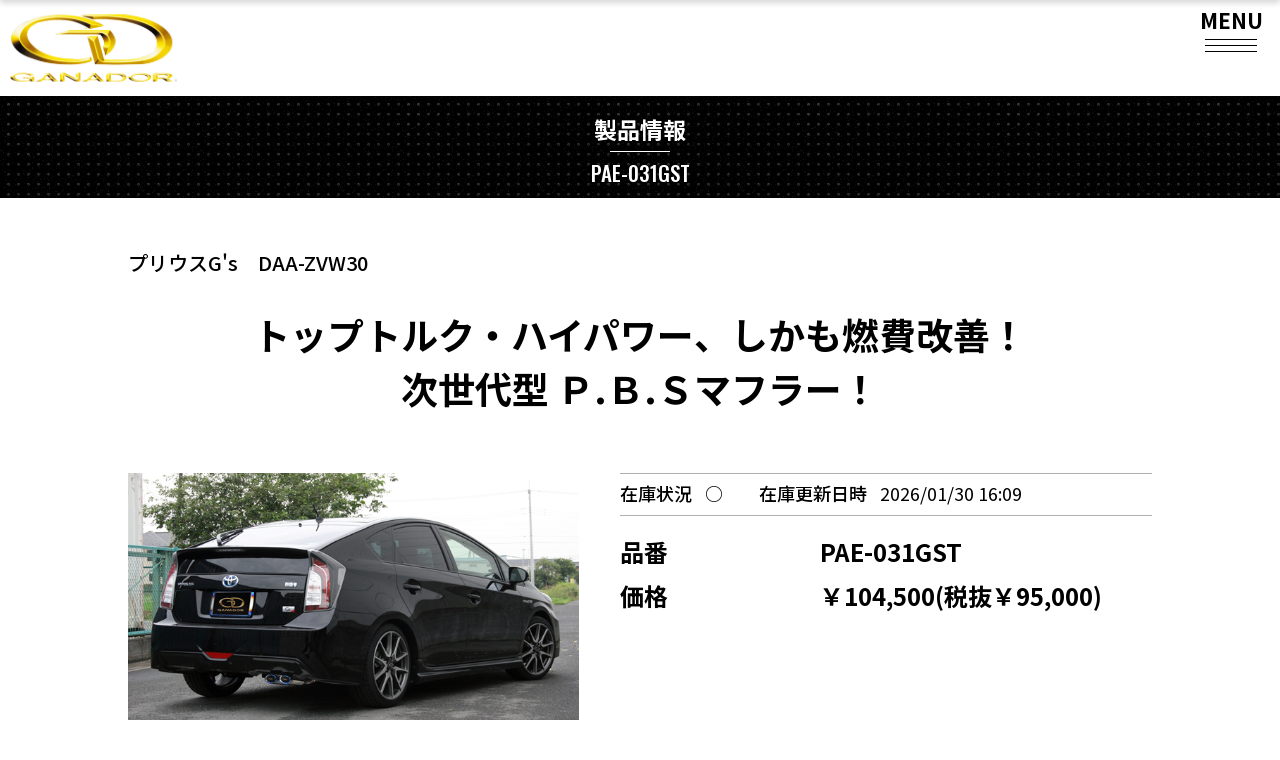

--- FILE ---
content_type: text/html; charset=UTF-8
request_url: https://ganador.co.jp/product/pae-031gst/
body_size: 14787
content:
<!DOCTYPE html>
<html lang="ja" prefix="og: http://ogp.me/ns#">
<head>
	
	<!-- Google tag (gtag.js) -->
<script async src="https://www.googletagmanager.com/gtag/js?id=G-CNDX2KBBGL"></script>
<script>
  window.dataLayer = window.dataLayer || [];
  function gtag(){dataLayer.push(arguments);}
  gtag('js', new Date());

  gtag('config', 'G-CNDX2KBBGL');
</script>
	
    <meta charset="UTF-8">
    <meta name="viewport" content="width=device-width, initial-scale=1.0,minimum-scale=1.0, maximum-scale=1.0,user-scalable=no">
    <title>PAE-031GST | GANADOR</title>
    <meta name="description" content="世界初の特許技術により、 マフラー交換だけで「燃費改善」「馬力向上」を実現。ガナドールは、車検対応ながら高性能かつ美しい「大人のためのマフラー」をご提案。マフラー交換だけで「燃費改善」「馬力向上」を実現した唯一のスポーツマフラーブランドです。">
    <!-- jQuery の導入 -->
    <script src="https://code.jquery.com/jquery-3.6.0.js" integrity="sha256-H+K7U5CnXl1h5ywQfKtSj8PCmoN9aaq30gDh27Xc0jk=" crossorigin="anonymous"></script>

    <!-- slider -->
    <script src="//cdn.jsdelivr.net/npm/slick-carousel@1.8.1/slick/slick.min.js"></script>
    <!-- 郵便番号-住所検索 -->
    <script src="https://ajaxzip3.github.io/ajaxzip3.js" charset="UTF-8"></script>

    <!-- iPhoneが電話番号を自動でリンク化するので、その防止 -->
    <meta name="format-detection" content="telephone=no">

    <!-- 検索結果に表示しない、noindexの設定 -->
    <meta name="robots" content="all">

    <!-- メタ情報の設定 -->
    <meta property="og:title" content="GANADOR">
    <meta property="og:type" content="website">
    <meta property="og:description" content="世界初の特許技術により、 マフラー交換だけで「燃費改善」「馬力向上」を実現。ガナドールは、車検対応ながら高性能かつ美しい「大人のためのマフラー」をご提案。マフラー交換だけで「燃費改善」「馬力向上」を実現した唯一のスポーツマフラーブランドです。">
    <meta property="og:site_name" content="PAE-031GST">
    <meta property="og:image" content="https://ganador.co.jp/wp-content/themes/ganador_theme/img/apple-touch-icon.png">

    <!-- マルチデバイス用のデスクトップアイコン (透過していい)  sizes="48x48" ico -->
    <link rel="icon" type="image/x-icon" href="https://ganador.co.jp/wp-content/themes/ganador_theme/img/favicon.ico">
    <!-- iPhone用のデスクトップアイコン (透過しない)-->
    <link rel="apple-touch-icon" sizes="180x180" href="https://ganador.co.jp/wp-content/themes/ganador_theme/img/apple-touch-icon.png">
    <!-- Android用のアイコン(透過していい) sizes="192x192" -->
    <link rel="icon" type="image/png" sizes="192x192" href="https://ganador.co.jp/wp-content/themes/ganador_theme/img/android-chrome-192x192.png">

          <script>
          var ajaxurl = 'https://ganador.co.jp/wp-admin/admin-ajax.php';
      </script>
    <link rel='dns-prefetch' href='//cdn.jsdelivr.net' />
<link rel="alternate" title="oEmbed (JSON)" type="application/json+oembed" href="https://ganador.co.jp/wp-json/oembed/1.0/embed?url=https%3A%2F%2Fganador.co.jp%2Fproduct%2Fpae-031gst%2F" />
<link rel="alternate" title="oEmbed (XML)" type="text/xml+oembed" href="https://ganador.co.jp/wp-json/oembed/1.0/embed?url=https%3A%2F%2Fganador.co.jp%2Fproduct%2Fpae-031gst%2F&#038;format=xml" />
<style id='wp-img-auto-sizes-contain-inline-css' type='text/css'>
img:is([sizes=auto i],[sizes^="auto," i]){contain-intrinsic-size:3000px 1500px}
/*# sourceURL=wp-img-auto-sizes-contain-inline-css */
</style>
<style id='wp-emoji-styles-inline-css' type='text/css'>

	img.wp-smiley, img.emoji {
		display: inline !important;
		border: none !important;
		box-shadow: none !important;
		height: 1em !important;
		width: 1em !important;
		margin: 0 0.07em !important;
		vertical-align: -0.1em !important;
		background: none !important;
		padding: 0 !important;
	}
/*# sourceURL=wp-emoji-styles-inline-css */
</style>
<style id='wp-block-library-inline-css' type='text/css'>
:root{--wp-block-synced-color:#7a00df;--wp-block-synced-color--rgb:122,0,223;--wp-bound-block-color:var(--wp-block-synced-color);--wp-editor-canvas-background:#ddd;--wp-admin-theme-color:#007cba;--wp-admin-theme-color--rgb:0,124,186;--wp-admin-theme-color-darker-10:#006ba1;--wp-admin-theme-color-darker-10--rgb:0,107,160.5;--wp-admin-theme-color-darker-20:#005a87;--wp-admin-theme-color-darker-20--rgb:0,90,135;--wp-admin-border-width-focus:2px}@media (min-resolution:192dpi){:root{--wp-admin-border-width-focus:1.5px}}.wp-element-button{cursor:pointer}:root .has-very-light-gray-background-color{background-color:#eee}:root .has-very-dark-gray-background-color{background-color:#313131}:root .has-very-light-gray-color{color:#eee}:root .has-very-dark-gray-color{color:#313131}:root .has-vivid-green-cyan-to-vivid-cyan-blue-gradient-background{background:linear-gradient(135deg,#00d084,#0693e3)}:root .has-purple-crush-gradient-background{background:linear-gradient(135deg,#34e2e4,#4721fb 50%,#ab1dfe)}:root .has-hazy-dawn-gradient-background{background:linear-gradient(135deg,#faaca8,#dad0ec)}:root .has-subdued-olive-gradient-background{background:linear-gradient(135deg,#fafae1,#67a671)}:root .has-atomic-cream-gradient-background{background:linear-gradient(135deg,#fdd79a,#004a59)}:root .has-nightshade-gradient-background{background:linear-gradient(135deg,#330968,#31cdcf)}:root .has-midnight-gradient-background{background:linear-gradient(135deg,#020381,#2874fc)}:root{--wp--preset--font-size--normal:16px;--wp--preset--font-size--huge:42px}.has-regular-font-size{font-size:1em}.has-larger-font-size{font-size:2.625em}.has-normal-font-size{font-size:var(--wp--preset--font-size--normal)}.has-huge-font-size{font-size:var(--wp--preset--font-size--huge)}.has-text-align-center{text-align:center}.has-text-align-left{text-align:left}.has-text-align-right{text-align:right}.has-fit-text{white-space:nowrap!important}#end-resizable-editor-section{display:none}.aligncenter{clear:both}.items-justified-left{justify-content:flex-start}.items-justified-center{justify-content:center}.items-justified-right{justify-content:flex-end}.items-justified-space-between{justify-content:space-between}.screen-reader-text{border:0;clip-path:inset(50%);height:1px;margin:-1px;overflow:hidden;padding:0;position:absolute;width:1px;word-wrap:normal!important}.screen-reader-text:focus{background-color:#ddd;clip-path:none;color:#444;display:block;font-size:1em;height:auto;left:5px;line-height:normal;padding:15px 23px 14px;text-decoration:none;top:5px;width:auto;z-index:100000}html :where(.has-border-color){border-style:solid}html :where([style*=border-top-color]){border-top-style:solid}html :where([style*=border-right-color]){border-right-style:solid}html :where([style*=border-bottom-color]){border-bottom-style:solid}html :where([style*=border-left-color]){border-left-style:solid}html :where([style*=border-width]){border-style:solid}html :where([style*=border-top-width]){border-top-style:solid}html :where([style*=border-right-width]){border-right-style:solid}html :where([style*=border-bottom-width]){border-bottom-style:solid}html :where([style*=border-left-width]){border-left-style:solid}html :where(img[class*=wp-image-]){height:auto;max-width:100%}:where(figure){margin:0 0 1em}html :where(.is-position-sticky){--wp-admin--admin-bar--position-offset:var(--wp-admin--admin-bar--height,0px)}@media screen and (max-width:600px){html :where(.is-position-sticky){--wp-admin--admin-bar--position-offset:0px}}

/*# sourceURL=wp-block-library-inline-css */
</style><style id='create-block-data-graph-style-inline-css' type='text/css'>
.wp-block-create-block-data-graph{margin-top:30px;max-width:none!important;width:100%!important}@media screen and (min-width:960px){.wp-block-create-block-data-graph{margin-top:60px}}.wp-block-create-block-data-graph h2{align-items:center;display:flex}.wp-block-create-block-data-graph h2 .data_label{background-color:#000;border-radius:2px;color:#fff;display:block;flex-shrink:0;font-size:9px;font-weight:700;margin-left:10px;padding:1px 3px 0}@media screen and (min-width:960px){.wp-block-create-block-data-graph h2 .data_label{border-radius:4px;font-size:10px;margin-left:20px;padding:0 5px 1px}}.wp-block-create-block-data-graph .data-graph_flex{align-items:flex-start;display:flex;flex-wrap:wrap;justify-content:space-between;margin:20px auto 0;max-width:1200px;width:95%}@media screen and (min-width:768px){.wp-block-create-block-data-graph .data-graph_flex{width:80%}}@media screen and (min-width:960px){.wp-block-create-block-data-graph .data-graph_flex{margin-top:40px}}.wp-block-create-block-data-graph .data-graph_flex .imageWrap{display:block;margin:0 auto;width:90%}@media screen and (min-width:960px){.wp-block-create-block-data-graph .data-graph_flex .imageWrap{margin:0;width:50%}}.wp-block-create-block-data-graph .data-graph_flex .imageWrap img{display:block;width:100%}.wp-block-create-block-data-graph .data-graph_flex .data-graph_content{background-color:#f6f6f6;box-sizing:border-box;margin-top:10px;padding:20px 5%;width:100%}@media screen and (min-width:960px){.wp-block-create-block-data-graph .data-graph_flex .data-graph_content{margin-top:0;padding:20px;width:48%}}.wp-block-create-block-data-graph .data-graph_flex .data-graph_content .data-title{font-size:16px;font-weight:700;line-height:24px;margin-bottom:10px}@media screen and (min-width:960px){.wp-block-create-block-data-graph .data-graph_flex .data-graph_content .data-title{font-size:16px;padding-left:64px;position:relative}}.wp-block-create-block-data-graph .data-graph_flex .data-graph_content .data-title:before{background-color:#c53f3f;color:#fff;content:"POINT";display:block;font-family:Oswald,sans-serif;font-size:14px;font-weight:700;height:22px;line-height:22px;margin-bottom:8px;padding:0 8px;width:-moz-fit-content;width:fit-content}@media screen and (min-width:960px){.wp-block-create-block-data-graph .data-graph_flex .data-graph_content .data-title:before{font-size:16px;height:26px;left:0;line-height:26px;padding:0 10px;position:absolute;top:0}}.wp-block-create-block-data-graph .data-graph_flex .data-graph_content .contentText{font-size:14px;line-height:22px}@media screen and (min-width:960px){.wp-block-create-block-data-graph .data-graph_flex .data-graph_content .contentText{font-size:16px;line-height:32px}}

/*# sourceURL=https://ganador.co.jp/wp-content/plugins/matsu-blocks/build/blocks/data-graph/style-index.css */
</style>
<style id='create-block-data-table-2-style-inline-css' type='text/css'>
.wp-block-create-block-data-table-2{margin-top:30px;max-width:none!important;width:100%!important}@media screen and (min-width:960px){.wp-block-create-block-data-table-2{margin-top:60px}}.wp-block-create-block-data-table-2 h2{align-items:center;display:flex;margin-bottom:60px;position:relative}@media screen and (min-width:960px){.wp-block-create-block-data-table-2 h2{margin-bottom:45px}}.wp-block-create-block-data-table-2 h2 .data_label{background-color:#000;border-radius:2px;color:#fff;display:block;flex-shrink:0;font-size:9px;font-weight:700;margin-left:10px;padding:1px 3px 0}@media screen and (min-width:960px){.wp-block-create-block-data-table-2 h2 .data_label{border-radius:4px;font-size:10px;margin-left:20px;padding:0 5px 1px}}.wp-block-create-block-data-table-2 h2 a{border:1px solid #3a3a3a;bottom:-52px;box-sizing:border-box;display:block;font-size:16px;font-weight:500;margin-left:auto;margin-right:0;max-width:140px;padding:9px 0 9px 10px;position:absolute;right:5%;text-decoration:none;width:100%}@media screen and (min-width:768px){.wp-block-create-block-data-table-2 h2 a{bottom:auto;font-size:16px;margin-right:0;max-width:200px;padding:10px 0 10px 16px;position:relative;right:auto}}.wp-block-create-block-data-table-2 h2 a:before{border-right:1px solid #3a3a3a;border-top:1px solid #3a3a3a;content:"";display:block;height:9px;position:absolute;right:20px;top:50%;transform:rotate(45deg) translateY(-50%);width:9px}@media screen and (min-width:960px){.wp-block-create-block-data-table-2 h2 a:hover{border:1px solid #d1a400;color:#d1a400}.wp-block-create-block-data-table-2 h2 a:hover:before{border-right:1px solid #d1a400;border-top:1px solid #d1a400}}.wp-block-create-block-data-table-2 .data-table-flex{align-items:flex-start;display:flex;flex-wrap:wrap;justify-content:space-between;margin:20px auto 0;max-width:1200px;width:95%}@media screen and (min-width:768px){.wp-block-create-block-data-table-2 .data-table-flex{width:80%}}@media screen and (min-width:960px){.wp-block-create-block-data-table-2 .data-table-flex{margin-top:40px}}.wp-block-create-block-data-table-2 .data-table-flex .data-table-content{margin:0 auto;width:90%}@media screen and (min-width:960px){.wp-block-create-block-data-table-2 .data-table-flex .data-table-content{margin:0;width:50%}}.wp-block-create-block-data-table-2 .data-table-flex .data-table-content table{border-collapse:separate;border-spacing:2px;text-align:center;width:100%}.wp-block-create-block-data-table-2 .data-table-flex .data-table-content table td,.wp-block-create-block-data-table-2 .data-table-flex .data-table-content table th{width:20%}.wp-block-create-block-data-table-2 .data-table-flex .data-table-content table th{background-color:#000;color:#fff;font-size:14px;font-weight:700;padding:5px 0}@media screen and (min-width:960px){.wp-block-create-block-data-table-2 .data-table-flex .data-table-content table th{font-size:18px;padding:8px 0}}.wp-block-create-block-data-table-2 .data-table-flex .data-table-content table tbody tr:nth-child(odd) td{background-color:#fff7d8}.wp-block-create-block-data-table-2 .data-table-flex .data-table-content table tbody tr:nth-child(odd) td:last-child{border:2px solid #c53f3f;color:#c53f3f}.wp-block-create-block-data-table-2 .data-table-flex .data-table-content table tbody tr:nth-child(2n) td{background-color:#f6f6f6}.wp-block-create-block-data-table-2 .data-table-flex .data-table-content table tbody td{font-size:14px;font-weight:700;padding:20px 0}@media screen and (min-width:960px){.wp-block-create-block-data-table-2 .data-table-flex .data-table-content table tbody td{font-size:16px;padding:37px 0}}.wp-block-create-block-data-table-2 .data-table-flex .data-table-content .table_other{font-size:14px;font-weight:400;line-height:22px;margin-top:13px}@media screen and (min-width:960px){.wp-block-create-block-data-table-2 .data-table-flex .data-table-content .table_other{font-size:16px;line-height:32px;margin-top:22px}}.wp-block-create-block-data-table-2 .data-table-flex .data-graph_content{background-color:#f6f6f6;box-sizing:border-box;margin-top:10px;padding:20px 5%;width:100%}@media screen and (min-width:960px){.wp-block-create-block-data-table-2 .data-table-flex .data-graph_content{margin-top:0;padding:20px;width:48%}}.wp-block-create-block-data-table-2 .data-table-flex .data-graph_content .data-title{font-size:16px;font-weight:700;line-height:24px;margin-bottom:10px}@media screen and (min-width:960px){.wp-block-create-block-data-table-2 .data-table-flex .data-graph_content .data-title{font-size:16px;padding-left:64px;position:relative}}.wp-block-create-block-data-table-2 .data-table-flex .data-graph_content .data-title:before{background-color:#c53f3f;color:#fff;content:"POINT";display:block;font-family:Oswald,sans-serif;font-size:14px;font-weight:700;height:22px;line-height:22px;margin-bottom:8px;padding:0 8px;width:-moz-fit-content;width:fit-content}@media screen and (min-width:960px){.wp-block-create-block-data-table-2 .data-table-flex .data-graph_content .data-title:before{font-size:16px;height:26px;left:0;line-height:26px;padding:0 10px;position:absolute;top:0}}.wp-block-create-block-data-table-2 .data-table-flex .data-graph_content .contentText{font-size:14px;line-height:22px}@media screen and (min-width:960px){.wp-block-create-block-data-table-2 .data-table-flex .data-graph_content .contentText{font-size:16px;line-height:32px}}

/*# sourceURL=https://ganador.co.jp/wp-content/plugins/matsu-blocks/build/blocks/data-table-2/style-index.css */
</style>
<style id='create-block-data-table-3-style-inline-css' type='text/css'>
.wp-block-create-block-data-table-3{margin-top:30px;max-width:none!important;width:100%!important}@media screen and (min-width:960px){.wp-block-create-block-data-table-3{margin-top:60px}}.wp-block-create-block-data-table-3 h2{align-items:center;display:flex}.wp-block-create-block-data-table-3 h2 .data_label{background-color:#000;border-radius:2px;color:#fff;display:block;flex-shrink:0;font-size:9px;font-weight:700;margin-left:10px;padding:1px 3px 0}@media screen and (min-width:960px){.wp-block-create-block-data-table-3 h2 .data_label{border-radius:4px;font-size:10px;margin-left:20px;padding:0 5px 1px}}.wp-block-create-block-data-table-3 .data-table-flex{align-items:flex-start;display:flex;flex-wrap:wrap;justify-content:space-between;margin:20px auto 0;max-width:1200px;width:95%}@media screen and (min-width:768px){.wp-block-create-block-data-table-3 .data-table-flex{width:80%}}@media screen and (min-width:960px){.wp-block-create-block-data-table-3 .data-table-flex{margin-top:40px}}.wp-block-create-block-data-table-3 .data-table-flex .data-table-content{margin:0 auto;width:90%}@media screen and (min-width:960px){.wp-block-create-block-data-table-3 .data-table-flex .data-table-content{margin:0;width:50%}}.wp-block-create-block-data-table-3 .data-table-flex .data-table-content table{border-collapse:separate;border-spacing:2px;text-align:center;width:100%}.wp-block-create-block-data-table-3 .data-table-flex .data-table-content table td,.wp-block-create-block-data-table-3 .data-table-flex .data-table-content table th{width:46%}.wp-block-create-block-data-table-3 .data-table-flex .data-table-content table td:first-child,.wp-block-create-block-data-table-3 .data-table-flex .data-table-content table td:last-child,.wp-block-create-block-data-table-3 .data-table-flex .data-table-content table th:first-child,.wp-block-create-block-data-table-3 .data-table-flex .data-table-content table th:last-child{width:27%}.wp-block-create-block-data-table-3 .data-table-flex .data-table-content table th{background-color:#000;color:#fff;font-size:14px;font-weight:700;padding:5px 0}@media screen and (min-width:960px){.wp-block-create-block-data-table-3 .data-table-flex .data-table-content table th{font-size:18px;padding:8px 0}}.wp-block-create-block-data-table-3 .data-table-flex .data-table-content table tbody tr:nth-child(odd) td{background-color:#fff7d8}.wp-block-create-block-data-table-3 .data-table-flex .data-table-content table tbody tr:nth-child(odd) td:last-child{border:2px solid #c53f3f;color:#c53f3f}.wp-block-create-block-data-table-3 .data-table-flex .data-table-content table tbody tr:nth-child(2n) td{background-color:#f6f6f6}.wp-block-create-block-data-table-3 .data-table-flex .data-table-content table tbody td{font-size:14px;font-weight:700;padding:11px 0}@media screen and (min-width:960px){.wp-block-create-block-data-table-3 .data-table-flex .data-table-content table tbody td{font-size:16px;padding:24px 0}}.wp-block-create-block-data-table-3 .data-table-flex .data-table-content .table_other{font-size:14px;font-weight:400;line-height:22px;margin-top:13px}@media screen and (min-width:960px){.wp-block-create-block-data-table-3 .data-table-flex .data-table-content .table_other{font-size:16px;line-height:32px;margin-top:22px}}.wp-block-create-block-data-table-3 .data-table-flex .data-graph_content{background-color:#f6f6f6;box-sizing:border-box;margin-top:10px;padding:20px 5%;width:100%}@media screen and (min-width:960px){.wp-block-create-block-data-table-3 .data-table-flex .data-graph_content{margin-top:0;padding:20px;width:48%}}.wp-block-create-block-data-table-3 .data-table-flex .data-graph_content .data-title{font-size:16px;font-weight:700;line-height:24px;margin-bottom:10px}@media screen and (min-width:960px){.wp-block-create-block-data-table-3 .data-table-flex .data-graph_content .data-title{font-size:16px;padding-left:64px;position:relative}}.wp-block-create-block-data-table-3 .data-table-flex .data-graph_content .data-title:before{background-color:#c53f3f;color:#fff;content:"POINT";display:block;font-family:Oswald,sans-serif;font-size:14px;font-weight:700;height:22px;line-height:22px;margin-bottom:8px;padding:0 8px;width:-moz-fit-content;width:fit-content}@media screen and (min-width:960px){.wp-block-create-block-data-table-3 .data-table-flex .data-graph_content .data-title:before{font-size:16px;height:26px;left:0;line-height:26px;padding:0 10px;position:absolute;top:0}}.wp-block-create-block-data-table-3 .data-table-flex .data-graph_content .contentText{font-size:14px;line-height:22px}@media screen and (min-width:960px){.wp-block-create-block-data-table-3 .data-table-flex .data-graph_content .contentText{font-size:16px;line-height:32px}}

/*# sourceURL=https://ganador.co.jp/wp-content/plugins/matsu-blocks/build/blocks/data-table-3/style-index.css */
</style>
<style id='global-styles-inline-css' type='text/css'>
:root{--wp--preset--aspect-ratio--square: 1;--wp--preset--aspect-ratio--4-3: 4/3;--wp--preset--aspect-ratio--3-4: 3/4;--wp--preset--aspect-ratio--3-2: 3/2;--wp--preset--aspect-ratio--2-3: 2/3;--wp--preset--aspect-ratio--16-9: 16/9;--wp--preset--aspect-ratio--9-16: 9/16;--wp--preset--color--black: #000000;--wp--preset--color--cyan-bluish-gray: #abb8c3;--wp--preset--color--white: #ffffff;--wp--preset--color--pale-pink: #f78da7;--wp--preset--color--vivid-red: #cf2e2e;--wp--preset--color--luminous-vivid-orange: #ff6900;--wp--preset--color--luminous-vivid-amber: #fcb900;--wp--preset--color--light-green-cyan: #7bdcb5;--wp--preset--color--vivid-green-cyan: #00d084;--wp--preset--color--pale-cyan-blue: #8ed1fc;--wp--preset--color--vivid-cyan-blue: #0693e3;--wp--preset--color--vivid-purple: #9b51e0;--wp--preset--gradient--vivid-cyan-blue-to-vivid-purple: linear-gradient(135deg,rgb(6,147,227) 0%,rgb(155,81,224) 100%);--wp--preset--gradient--light-green-cyan-to-vivid-green-cyan: linear-gradient(135deg,rgb(122,220,180) 0%,rgb(0,208,130) 100%);--wp--preset--gradient--luminous-vivid-amber-to-luminous-vivid-orange: linear-gradient(135deg,rgb(252,185,0) 0%,rgb(255,105,0) 100%);--wp--preset--gradient--luminous-vivid-orange-to-vivid-red: linear-gradient(135deg,rgb(255,105,0) 0%,rgb(207,46,46) 100%);--wp--preset--gradient--very-light-gray-to-cyan-bluish-gray: linear-gradient(135deg,rgb(238,238,238) 0%,rgb(169,184,195) 100%);--wp--preset--gradient--cool-to-warm-spectrum: linear-gradient(135deg,rgb(74,234,220) 0%,rgb(151,120,209) 20%,rgb(207,42,186) 40%,rgb(238,44,130) 60%,rgb(251,105,98) 80%,rgb(254,248,76) 100%);--wp--preset--gradient--blush-light-purple: linear-gradient(135deg,rgb(255,206,236) 0%,rgb(152,150,240) 100%);--wp--preset--gradient--blush-bordeaux: linear-gradient(135deg,rgb(254,205,165) 0%,rgb(254,45,45) 50%,rgb(107,0,62) 100%);--wp--preset--gradient--luminous-dusk: linear-gradient(135deg,rgb(255,203,112) 0%,rgb(199,81,192) 50%,rgb(65,88,208) 100%);--wp--preset--gradient--pale-ocean: linear-gradient(135deg,rgb(255,245,203) 0%,rgb(182,227,212) 50%,rgb(51,167,181) 100%);--wp--preset--gradient--electric-grass: linear-gradient(135deg,rgb(202,248,128) 0%,rgb(113,206,126) 100%);--wp--preset--gradient--midnight: linear-gradient(135deg,rgb(2,3,129) 0%,rgb(40,116,252) 100%);--wp--preset--font-size--small: 13px;--wp--preset--font-size--medium: 20px;--wp--preset--font-size--large: 36px;--wp--preset--font-size--x-large: 42px;--wp--preset--spacing--20: 0.44rem;--wp--preset--spacing--30: 0.67rem;--wp--preset--spacing--40: 1rem;--wp--preset--spacing--50: 1.5rem;--wp--preset--spacing--60: 2.25rem;--wp--preset--spacing--70: 3.38rem;--wp--preset--spacing--80: 5.06rem;--wp--preset--shadow--natural: 6px 6px 9px rgba(0, 0, 0, 0.2);--wp--preset--shadow--deep: 12px 12px 50px rgba(0, 0, 0, 0.4);--wp--preset--shadow--sharp: 6px 6px 0px rgba(0, 0, 0, 0.2);--wp--preset--shadow--outlined: 6px 6px 0px -3px rgb(255, 255, 255), 6px 6px rgb(0, 0, 0);--wp--preset--shadow--crisp: 6px 6px 0px rgb(0, 0, 0);}:where(.is-layout-flex){gap: 0.5em;}:where(.is-layout-grid){gap: 0.5em;}body .is-layout-flex{display: flex;}.is-layout-flex{flex-wrap: wrap;align-items: center;}.is-layout-flex > :is(*, div){margin: 0;}body .is-layout-grid{display: grid;}.is-layout-grid > :is(*, div){margin: 0;}:where(.wp-block-columns.is-layout-flex){gap: 2em;}:where(.wp-block-columns.is-layout-grid){gap: 2em;}:where(.wp-block-post-template.is-layout-flex){gap: 1.25em;}:where(.wp-block-post-template.is-layout-grid){gap: 1.25em;}.has-black-color{color: var(--wp--preset--color--black) !important;}.has-cyan-bluish-gray-color{color: var(--wp--preset--color--cyan-bluish-gray) !important;}.has-white-color{color: var(--wp--preset--color--white) !important;}.has-pale-pink-color{color: var(--wp--preset--color--pale-pink) !important;}.has-vivid-red-color{color: var(--wp--preset--color--vivid-red) !important;}.has-luminous-vivid-orange-color{color: var(--wp--preset--color--luminous-vivid-orange) !important;}.has-luminous-vivid-amber-color{color: var(--wp--preset--color--luminous-vivid-amber) !important;}.has-light-green-cyan-color{color: var(--wp--preset--color--light-green-cyan) !important;}.has-vivid-green-cyan-color{color: var(--wp--preset--color--vivid-green-cyan) !important;}.has-pale-cyan-blue-color{color: var(--wp--preset--color--pale-cyan-blue) !important;}.has-vivid-cyan-blue-color{color: var(--wp--preset--color--vivid-cyan-blue) !important;}.has-vivid-purple-color{color: var(--wp--preset--color--vivid-purple) !important;}.has-black-background-color{background-color: var(--wp--preset--color--black) !important;}.has-cyan-bluish-gray-background-color{background-color: var(--wp--preset--color--cyan-bluish-gray) !important;}.has-white-background-color{background-color: var(--wp--preset--color--white) !important;}.has-pale-pink-background-color{background-color: var(--wp--preset--color--pale-pink) !important;}.has-vivid-red-background-color{background-color: var(--wp--preset--color--vivid-red) !important;}.has-luminous-vivid-orange-background-color{background-color: var(--wp--preset--color--luminous-vivid-orange) !important;}.has-luminous-vivid-amber-background-color{background-color: var(--wp--preset--color--luminous-vivid-amber) !important;}.has-light-green-cyan-background-color{background-color: var(--wp--preset--color--light-green-cyan) !important;}.has-vivid-green-cyan-background-color{background-color: var(--wp--preset--color--vivid-green-cyan) !important;}.has-pale-cyan-blue-background-color{background-color: var(--wp--preset--color--pale-cyan-blue) !important;}.has-vivid-cyan-blue-background-color{background-color: var(--wp--preset--color--vivid-cyan-blue) !important;}.has-vivid-purple-background-color{background-color: var(--wp--preset--color--vivid-purple) !important;}.has-black-border-color{border-color: var(--wp--preset--color--black) !important;}.has-cyan-bluish-gray-border-color{border-color: var(--wp--preset--color--cyan-bluish-gray) !important;}.has-white-border-color{border-color: var(--wp--preset--color--white) !important;}.has-pale-pink-border-color{border-color: var(--wp--preset--color--pale-pink) !important;}.has-vivid-red-border-color{border-color: var(--wp--preset--color--vivid-red) !important;}.has-luminous-vivid-orange-border-color{border-color: var(--wp--preset--color--luminous-vivid-orange) !important;}.has-luminous-vivid-amber-border-color{border-color: var(--wp--preset--color--luminous-vivid-amber) !important;}.has-light-green-cyan-border-color{border-color: var(--wp--preset--color--light-green-cyan) !important;}.has-vivid-green-cyan-border-color{border-color: var(--wp--preset--color--vivid-green-cyan) !important;}.has-pale-cyan-blue-border-color{border-color: var(--wp--preset--color--pale-cyan-blue) !important;}.has-vivid-cyan-blue-border-color{border-color: var(--wp--preset--color--vivid-cyan-blue) !important;}.has-vivid-purple-border-color{border-color: var(--wp--preset--color--vivid-purple) !important;}.has-vivid-cyan-blue-to-vivid-purple-gradient-background{background: var(--wp--preset--gradient--vivid-cyan-blue-to-vivid-purple) !important;}.has-light-green-cyan-to-vivid-green-cyan-gradient-background{background: var(--wp--preset--gradient--light-green-cyan-to-vivid-green-cyan) !important;}.has-luminous-vivid-amber-to-luminous-vivid-orange-gradient-background{background: var(--wp--preset--gradient--luminous-vivid-amber-to-luminous-vivid-orange) !important;}.has-luminous-vivid-orange-to-vivid-red-gradient-background{background: var(--wp--preset--gradient--luminous-vivid-orange-to-vivid-red) !important;}.has-very-light-gray-to-cyan-bluish-gray-gradient-background{background: var(--wp--preset--gradient--very-light-gray-to-cyan-bluish-gray) !important;}.has-cool-to-warm-spectrum-gradient-background{background: var(--wp--preset--gradient--cool-to-warm-spectrum) !important;}.has-blush-light-purple-gradient-background{background: var(--wp--preset--gradient--blush-light-purple) !important;}.has-blush-bordeaux-gradient-background{background: var(--wp--preset--gradient--blush-bordeaux) !important;}.has-luminous-dusk-gradient-background{background: var(--wp--preset--gradient--luminous-dusk) !important;}.has-pale-ocean-gradient-background{background: var(--wp--preset--gradient--pale-ocean) !important;}.has-electric-grass-gradient-background{background: var(--wp--preset--gradient--electric-grass) !important;}.has-midnight-gradient-background{background: var(--wp--preset--gradient--midnight) !important;}.has-small-font-size{font-size: var(--wp--preset--font-size--small) !important;}.has-medium-font-size{font-size: var(--wp--preset--font-size--medium) !important;}.has-large-font-size{font-size: var(--wp--preset--font-size--large) !important;}.has-x-large-font-size{font-size: var(--wp--preset--font-size--x-large) !important;}
/*# sourceURL=global-styles-inline-css */
</style>

<style id='classic-theme-styles-inline-css' type='text/css'>
/*! This file is auto-generated */
.wp-block-button__link{color:#fff;background-color:#32373c;border-radius:9999px;box-shadow:none;text-decoration:none;padding:calc(.667em + 2px) calc(1.333em + 2px);font-size:1.125em}.wp-block-file__button{background:#32373c;color:#fff;text-decoration:none}
/*# sourceURL=/wp-includes/css/classic-themes.min.css */
</style>
<link rel='stylesheet' id='contact-form-7-css' href='https://ganador.co.jp/wp-content/plugins/contact-form-7/includes/css/styles.css?ver=6.1.4' type='text/css' media='all' />
<link rel='stylesheet' id='cf7msm_styles-css' href='https://ganador.co.jp/wp-content/plugins/contact-form-7-multi-step-module/resources/cf7msm.css?ver=4.5' type='text/css' media='all' />
<link rel='stylesheet' id='xo-event-calendar-css' href='https://ganador.co.jp/wp-content/plugins/xo-event-calendar/css/xo-event-calendar.css?ver=3.2.10' type='text/css' media='all' />
<link rel='stylesheet' id='xo-event-calendar-event-calendar-css' href='https://ganador.co.jp/wp-content/plugins/xo-event-calendar/build/event-calendar/style-index.css?ver=3.2.10' type='text/css' media='all' />
<link rel='stylesheet' id='style-css' href='https://ganador.co.jp/wp-content/themes/ganador_theme/css/style.css?ver=6.9' type='text/css' media='all' />
<link rel='stylesheet' id='validationEngine-css' href='https://ganador.co.jp/wp-content/themes/ganador_theme/css/validationEngine.jquery.css?ver=6.9' type='text/css' media='all' />
<link rel='stylesheet' id='product-style-css' href='https://ganador.co.jp/wp-content/themes/ganador_theme/css/single-product.css?ver=6.9' type='text/css' media='all' />
<link rel='stylesheet' id='single-style-css' href='https://ganador.co.jp/wp-content/themes/ganador_theme/css/single.css?date=20230511&#038;ver=6.9' type='text/css' media='all' />
<script type="text/javascript" src="https://ganador.co.jp/wp-includes/js/jquery/jquery.min.js?ver=3.7.1" id="jquery-core-js"></script>
<script type="text/javascript" src="https://ganador.co.jp/wp-includes/js/jquery/jquery-migrate.min.js?ver=3.4.1" id="jquery-migrate-js"></script>
<link rel="https://api.w.org/" href="https://ganador.co.jp/wp-json/" /><link rel="alternate" title="JSON" type="application/json" href="https://ganador.co.jp/wp-json/wp/v2/product/5056" /><link rel="EditURI" type="application/rsd+xml" title="RSD" href="https://ganador.co.jp/xmlrpc.php?rsd" />
<meta name="generator" content="WordPress 6.9" />
<link rel="canonical" href="https://ganador.co.jp/product/pae-031gst/" />
<link rel='shortlink' href='https://ganador.co.jp/?p=5056' />
	<style type="text/css">
        body{
            color: #000000;
            font-size: 16px;
            font-family: 'Noto Sans JP', sans-serif;
        }
	</style>
    		<style type="text/css" id="wp-custom-css">
			.product_list_block__under-hidden .product_list_wrap > .list_group:nth-last-child(1),
.product_list_block__under-hidden .product_list_wrap > .list_group:nth-last-child(2){
	display: none;
}		</style>
		    <link rel="preconnect" href="https://fonts.googleapis.com">
<link rel="preconnect" href="https://fonts.gstatic.com" crossorigin>
<link href="https://fonts.googleapis.com/css2?family=Noto+Sans+JP:wght@400;500;700&family=Oswald:wght@500;700&display=swap" rel="stylesheet">	
			<style type="text/css" id="wp-custom-css">
			.product_list_block__under-hidden .product_list_wrap > .list_group:nth-last-child(1),
.product_list_block__under-hidden .product_list_wrap > .list_group:nth-last-child(2){
	display: none;
}		</style>
		
    <style>
            </style>
</head>

<body>

        <header id="header" class="header">
        <div class='logo_wrap'>            <a href="https://ganador.co.jp">
                <img src="https://ganador.co.jp/wp-content/uploads/2023/02/logo.svg" alt="page-logo">
            </a>
        </div>    <div class="header_menu_wrap">


    <nav>
        <ul class="header_menu">
            <li class="menu-item-has-children">
                <p><span class="menu_title">ブランド</span><span class="menu_description"><span>BRAND</span></span></p>
                <ul id="menu-%e3%83%96%e3%83%a9%e3%83%b3%e3%83%89%e3%83%a1%e3%83%8b%e3%83%a5%e3%83%bc" class=" sub-menu"><li id="menu-item-1286" class="menu-item menu-item-type-post_type menu-item-object-page menu-item-1286"><a href="https://ganador.co.jp/about/"><span class="menu_title">ガナドールについて</span><span class="menu_description"><span>About GANADOR</span></span></a></li>
<li id="menu-item-1287" class="menu-item menu-item-type-post_type menu-item-object-page menu-item-1287"><a href="https://ganador.co.jp/about_pbss/"><span class="menu_title">PBS.Sについて</span><span class="menu_description"><span>About PBS.S</span></span></a></li>
<li id="menu-item-2996" class="menu-item menu-item-type-post_type menu-item-object-page menu-item-2996"><a href="https://ganador.co.jp/titan/"><span class="menu_title">フルチタンマフラー</span><span class="menu_description"><span>Full Titanium muffler</span></span></a></li>
<li id="menu-item-1057" class="menu-item menu-item-type-post_type menu-item-object-page menu-item-1057"><a href="https://ganador.co.jp/shop/"><span class="menu_title">販売店情報</span><span class="menu_description"><span>Shop</span></span></a></li>
<li id="menu-item-18842" class="menu-item menu-item-type-post_type menu-item-object-page menu-item-18842"><a href="https://ganador.co.jp/brands/"><span class="menu_title">ブランドシリーズ</span><span class="menu_description"><span>Brands</span></span></a></li>
</ul>            </li>
            <li class="menu-item-has-children">
                <p><span class="menu_title">製品</span><span class="menu_description"><span>PRODUCT</span></span></p>
                <ul id="menu-%e8%a3%bd%e5%93%81%e3%83%a1%e3%83%8b%e3%83%a5%e3%83%bc" class=" sub-menu"><li id="menu-item-312" class="menu-item menu-item-type-post_type menu-item-object-page menu-item-312"><a href="https://ganador.co.jp/product/"><span class="menu_title">製品情報</span><span class="menu_description"><span>Product</span></span></a></li>
<li id="menu-item-33915" class="menu-item menu-item-type-post_type menu-item-object-page menu-item-33915"><a href="https://ganador.co.jp/stock/"><span class="menu_title">在庫情報</span><span class="menu_description"><span></span></span></a></li>
</ul>            </li>
            <li class="menu-item-has-children">
                <p><span class="menu_title">開発</span><span class="menu_description"><span>DEVELOPMENT</span></span></p>
                <ul id="menu-%e9%96%8b%e7%99%ba%e3%83%a1%e3%83%8b%e3%83%a5%e3%83%bc" class=" sub-menu"><li id="menu-item-1877" class="menu-item menu-item-type-post_type menu-item-object-page menu-item-1877"><a href="https://ganador.co.jp/newparts_cp/"><span class="menu_title">開発車両一覧</span><span class="menu_description"><span>Development</span></span></a></li>
<li id="menu-item-2060" class="menu-item menu-item-type-post_type menu-item-object-page menu-item-2060"><a href="https://ganador.co.jp/newparts_cp/order/"><span class="menu_title">開発車両募集</span><span class="menu_description"><span>Recruitment</span></span></a></li>
<li id="menu-item-18442" class="menu-item menu-item-type-post_type menu-item-object-page menu-item-18442"><a href="https://ganador.co.jp/newparts_cp/order/request/"><span class="menu_title">開発リクエスト</span><span class="menu_description"><span>Request</span></span></a></li>
</ul>            </li>
            <li class="menu-item-has-children">
                <p><span class="menu_title">サポート</span><span class="menu_description"><span>SUPPORT</span></span></p>
                <ul id="menu-%e3%82%b5%e3%83%9d%e3%83%bc%e3%83%88%e3%83%a1%e3%83%8b%e3%83%a5%e3%83%bc" class=" sub-menu"><li id="menu-item-1746" class="menu-item menu-item-type-post_type menu-item-object-page menu-item-1746"><a href="https://ganador.co.jp/jqr/"><span class="menu_title">騒音規制について</span><span class="menu_description"><span>Noise Regulation</span></span></a></li>
<li id="menu-item-18382" class="menu-item menu-item-type-post_type menu-item-object-page menu-item-18382"><a href="https://ganador.co.jp/faq/"><span class="menu_title">よくあるご質問</span><span class="menu_description"><span>Q&#038;A</span></span></a></li>
<li id="menu-item-2061" class="menu-item menu-item-type-post_type menu-item-object-page menu-item-2061"><a href="https://ganador.co.jp/contact/"><span class="menu_title">お問い合わせ</span><span class="menu_description"><span>News</span></span></a></li>
</ul>            </li>
            <li class="menu-item-has-children">
                <p><span class="menu_title">会社情報</span><span class="menu_description"><span>COMPANY</span></span></p>
                <ul id="menu-%e4%bc%9a%e7%a4%be%e6%83%85%e5%a0%b1%e3%83%a1%e3%83%8b%e3%83%a5%e3%83%bc" class=" sub-menu"><li id="menu-item-441" class="menu-item menu-item-type-post_type menu-item-object-page menu-item-441"><a href="https://ganador.co.jp/company/"><span class="menu_title">会社情報</span><span class="menu_description"><span>Company</span></span></a></li>
<li id="menu-item-1846" class="menu-item menu-item-type-post_type menu-item-object-page menu-item-1846"><a href="https://ganador.co.jp/news/"><span class="menu_title">新着情報</span><span class="menu_description"><span>News</span></span></a></li>
<li id="menu-item-1845" class="menu-item menu-item-type-post_type menu-item-object-page menu-item-1845"><a href="https://ganador.co.jp/eventinfo/"><span class="menu_title">イベント情報</span><span class="menu_description"><span>Event</span></span></a></li>
<li id="menu-item-18383" class="menu-item menu-item-type-post_type menu-item-object-page menu-item-18383"><a href="https://ganador.co.jp/media/"><span class="menu_title">メディア情報</span><span class="menu_description"><span>Media</span></span></a></li>
<li id="menu-item-286" class="menu-item menu-item-type-custom menu-item-object-custom menu-item-286"><a href="https://ganador.co.jp/company/#calender"><span class="menu_title">営業日カレンダー</span><span class="menu_description"><span>Calendar</span></span></a></li>
<li id="menu-item-18381" class="menu-item menu-item-type-post_type menu-item-object-page menu-item-18381"><a href="https://ganador.co.jp/recruit/"><span class="menu_title">採用情報</span><span class="menu_description"><span>Recruit</span></span></a></li>
</ul>            </li>
        </ul>
    </nav>


    <div class="header_other_wrap">
        <div>
            <a href='https://www.instagram.com/ganador_0fficial/'><img class='insta' src='https://ganador.co.jp/wp-content/themes/ganador_theme/img/insta.svg' alt='Instagram' loading='lazy'></a>            <a href='https://www.ganador.co.jp/information/youtube.html'><img class='youtube' src='https://ganador.co.jp/wp-content/themes/ganador_theme/img/youtube.svg' alt='YouTube' loading='lazy'></a>                    </div>
        <div>
            <a class="premium" href="https://ganador.co.jp/premium/home/"><img src="https://ganador.co.jp/wp-content/themes/ganador_theme/img/premium.svg" alt="premium"> プレミアムクラブ</a>
        </div>
    </div>
</div>
    </header>
        <div id="fix-header" class="header">
        <div class='logo_wrap'>
            <a href="https://ganador.co.jp">
                <img src="https://ganador.co.jp/wp-content/uploads/2023/02/logo.svg" alt="page-logo">
            </a>
        </div>
    <div class="header_menu_wrap">


    <nav>
        <ul class="header_menu">
            <li class="menu-item-has-children">
                <p><span class="menu_title">ブランド</span><span class="menu_description"><span>BRAND</span></span></p>
                <ul id="menu-%e3%83%96%e3%83%a9%e3%83%b3%e3%83%89%e3%83%a1%e3%83%8b%e3%83%a5%e3%83%bc-1" class=" sub-menu"><li class="menu-item menu-item-type-post_type menu-item-object-page menu-item-1286"><a href="https://ganador.co.jp/about/"><span class="menu_title">ガナドールについて</span><span class="menu_description"><span>About GANADOR</span></span></a></li>
<li class="menu-item menu-item-type-post_type menu-item-object-page menu-item-1287"><a href="https://ganador.co.jp/about_pbss/"><span class="menu_title">PBS.Sについて</span><span class="menu_description"><span>About PBS.S</span></span></a></li>
<li class="menu-item menu-item-type-post_type menu-item-object-page menu-item-2996"><a href="https://ganador.co.jp/titan/"><span class="menu_title">フルチタンマフラー</span><span class="menu_description"><span>Full Titanium muffler</span></span></a></li>
<li class="menu-item menu-item-type-post_type menu-item-object-page menu-item-1057"><a href="https://ganador.co.jp/shop/"><span class="menu_title">販売店情報</span><span class="menu_description"><span>Shop</span></span></a></li>
<li class="menu-item menu-item-type-post_type menu-item-object-page menu-item-18842"><a href="https://ganador.co.jp/brands/"><span class="menu_title">ブランドシリーズ</span><span class="menu_description"><span>Brands</span></span></a></li>
</ul>            </li>
            <li class="menu-item-has-children">
                <p><span class="menu_title">製品</span><span class="menu_description"><span>PRODUCT</span></span></p>
                <ul id="menu-%e8%a3%bd%e5%93%81%e3%83%a1%e3%83%8b%e3%83%a5%e3%83%bc-1" class=" sub-menu"><li class="menu-item menu-item-type-post_type menu-item-object-page menu-item-312"><a href="https://ganador.co.jp/product/"><span class="menu_title">製品情報</span><span class="menu_description"><span>Product</span></span></a></li>
<li class="menu-item menu-item-type-post_type menu-item-object-page menu-item-33915"><a href="https://ganador.co.jp/stock/"><span class="menu_title">在庫情報</span><span class="menu_description"><span></span></span></a></li>
</ul>            </li>
            <li class="menu-item-has-children">
                <p><span class="menu_title">開発</span><span class="menu_description"><span>DEVELOPMENT</span></span></p>
                <ul id="menu-%e9%96%8b%e7%99%ba%e3%83%a1%e3%83%8b%e3%83%a5%e3%83%bc-1" class=" sub-menu"><li class="menu-item menu-item-type-post_type menu-item-object-page menu-item-1877"><a href="https://ganador.co.jp/newparts_cp/"><span class="menu_title">開発車両一覧</span><span class="menu_description"><span>Development</span></span></a></li>
<li class="menu-item menu-item-type-post_type menu-item-object-page menu-item-2060"><a href="https://ganador.co.jp/newparts_cp/order/"><span class="menu_title">開発車両募集</span><span class="menu_description"><span>Recruitment</span></span></a></li>
<li class="menu-item menu-item-type-post_type menu-item-object-page menu-item-18442"><a href="https://ganador.co.jp/newparts_cp/order/request/"><span class="menu_title">開発リクエスト</span><span class="menu_description"><span>Request</span></span></a></li>
</ul>            </li>
            <li class="menu-item-has-children">
                <p><span class="menu_title">サポート</span><span class="menu_description"><span>SUPPORT</span></span></p>
                <ul id="menu-%e3%82%b5%e3%83%9d%e3%83%bc%e3%83%88%e3%83%a1%e3%83%8b%e3%83%a5%e3%83%bc-1" class=" sub-menu"><li class="menu-item menu-item-type-post_type menu-item-object-page menu-item-1746"><a href="https://ganador.co.jp/jqr/"><span class="menu_title">騒音規制について</span><span class="menu_description"><span>Noise Regulation</span></span></a></li>
<li class="menu-item menu-item-type-post_type menu-item-object-page menu-item-18382"><a href="https://ganador.co.jp/faq/"><span class="menu_title">よくあるご質問</span><span class="menu_description"><span>Q&#038;A</span></span></a></li>
<li class="menu-item menu-item-type-post_type menu-item-object-page menu-item-2061"><a href="https://ganador.co.jp/contact/"><span class="menu_title">お問い合わせ</span><span class="menu_description"><span>News</span></span></a></li>
</ul>            </li>
            <li class="menu-item-has-children">
                <p><span class="menu_title">会社情報</span><span class="menu_description"><span>COMPANY</span></span></p>
                <ul id="menu-%e4%bc%9a%e7%a4%be%e6%83%85%e5%a0%b1%e3%83%a1%e3%83%8b%e3%83%a5%e3%83%bc-1" class=" sub-menu"><li class="menu-item menu-item-type-post_type menu-item-object-page menu-item-441"><a href="https://ganador.co.jp/company/"><span class="menu_title">会社情報</span><span class="menu_description"><span>Company</span></span></a></li>
<li class="menu-item menu-item-type-post_type menu-item-object-page menu-item-1846"><a href="https://ganador.co.jp/news/"><span class="menu_title">新着情報</span><span class="menu_description"><span>News</span></span></a></li>
<li class="menu-item menu-item-type-post_type menu-item-object-page menu-item-1845"><a href="https://ganador.co.jp/eventinfo/"><span class="menu_title">イベント情報</span><span class="menu_description"><span>Event</span></span></a></li>
<li class="menu-item menu-item-type-post_type menu-item-object-page menu-item-18383"><a href="https://ganador.co.jp/media/"><span class="menu_title">メディア情報</span><span class="menu_description"><span>Media</span></span></a></li>
<li class="menu-item menu-item-type-custom menu-item-object-custom menu-item-286"><a href="https://ganador.co.jp/company/#calender"><span class="menu_title">営業日カレンダー</span><span class="menu_description"><span>Calendar</span></span></a></li>
<li class="menu-item menu-item-type-post_type menu-item-object-page menu-item-18381"><a href="https://ganador.co.jp/recruit/"><span class="menu_title">採用情報</span><span class="menu_description"><span>Recruit</span></span></a></li>
</ul>            </li>
        </ul>
    </nav>


    <div class="header_other_wrap">
        <div>
            <a href='https://www.instagram.com/ganador_0fficial/'><img class='insta' src='https://ganador.co.jp/wp-content/themes/ganador_theme/img/insta.svg' alt='Instagram' loading='lazy'></a>            <a href='https://www.ganador.co.jp/information/youtube.html'><img class='youtube' src='https://ganador.co.jp/wp-content/themes/ganador_theme/img/youtube.svg' alt='YouTube' loading='lazy'></a>                    </div>
        <div>
            <a class="premium" href="https://ganador.co.jp/premium/home/"><img src="https://ganador.co.jp/wp-content/themes/ganador_theme/img/premium.svg" alt="premium"> プレミアムクラブ</a>
        </div>
    </div>
</div>
    </div>
    <div class="hamburger-open_button">
    <p>MENU</p>
    <span></span>
</div>
<div class="sp-menu_container">
    <div class='logo_wrap'>
        <a href="https://ganador.co.jp">
            <img src="https://ganador.co.jp/wp-content/uploads/2023/02/logo.svg" alt="page-logo">
        </a>
    </div>

    <span class="hamburger-close_button"></span>

<ul class="sp-menu">
    <li class="menu-item-has-children">
        <p><span class="menu_title">ブランド</span><span class="menu_description"><span>BRAND</span></span></p><span class="submenu-btn submenu-close"></span>
        <ul id="menu-%e3%83%96%e3%83%a9%e3%83%b3%e3%83%89%e3%83%a1%e3%83%8b%e3%83%a5%e3%83%bc-2" class=" sub-menu"><li class="menu-item menu-item-type-post_type menu-item-object-page menu-item-1286"><a href="https://ganador.co.jp/about/"><span class="menu_title">ガナドールについて</span><span class="menu_description"><span>About GANADOR</span></span></a></li>
<li class="menu-item menu-item-type-post_type menu-item-object-page menu-item-1287"><a href="https://ganador.co.jp/about_pbss/"><span class="menu_title">PBS.Sについて</span><span class="menu_description"><span>About PBS.S</span></span></a></li>
<li class="menu-item menu-item-type-post_type menu-item-object-page menu-item-2996"><a href="https://ganador.co.jp/titan/"><span class="menu_title">フルチタンマフラー</span><span class="menu_description"><span>Full Titanium muffler</span></span></a></li>
<li class="menu-item menu-item-type-post_type menu-item-object-page menu-item-1057"><a href="https://ganador.co.jp/shop/"><span class="menu_title">販売店情報</span><span class="menu_description"><span>Shop</span></span></a></li>
<li class="menu-item menu-item-type-post_type menu-item-object-page menu-item-18842"><a href="https://ganador.co.jp/brands/"><span class="menu_title">ブランドシリーズ</span><span class="menu_description"><span>Brands</span></span></a></li>
</ul>    </li>
    <li class="menu-item-has-children">
        <p><span class="menu_title">製品</span><span class="menu_description"><span>PRODUCT</span></span></p><span class="submenu-btn submenu-close"></span>
        <ul id="menu-%e8%a3%bd%e5%93%81%e3%83%a1%e3%83%8b%e3%83%a5%e3%83%bc-2" class=" sub-menu"><li class="menu-item menu-item-type-post_type menu-item-object-page menu-item-312"><a href="https://ganador.co.jp/product/"><span class="menu_title">製品情報</span><span class="menu_description"><span>Product</span></span></a></li>
<li class="menu-item menu-item-type-post_type menu-item-object-page menu-item-33915"><a href="https://ganador.co.jp/stock/"><span class="menu_title">在庫情報</span><span class="menu_description"><span></span></span></a></li>
</ul>    </li>
    <li class="menu-item-has-children">
        <p><span class="menu_title">開発</span><span class="menu_description"><span>DEVELOPMENT</span></span></p><span class="submenu-btn submenu-close"></span>
        <ul id="menu-%e9%96%8b%e7%99%ba%e3%83%a1%e3%83%8b%e3%83%a5%e3%83%bc-2" class=" sub-menu"><li class="menu-item menu-item-type-post_type menu-item-object-page menu-item-1877"><a href="https://ganador.co.jp/newparts_cp/"><span class="menu_title">開発車両一覧</span><span class="menu_description"><span>Development</span></span></a></li>
<li class="menu-item menu-item-type-post_type menu-item-object-page menu-item-2060"><a href="https://ganador.co.jp/newparts_cp/order/"><span class="menu_title">開発車両募集</span><span class="menu_description"><span>Recruitment</span></span></a></li>
<li class="menu-item menu-item-type-post_type menu-item-object-page menu-item-18442"><a href="https://ganador.co.jp/newparts_cp/order/request/"><span class="menu_title">開発リクエスト</span><span class="menu_description"><span>Request</span></span></a></li>
</ul>    </li>
    <li class="menu-item-has-children">
        <p><span class="menu_title">サポート</span><span class="menu_description"><span>SUPPORT</span></span></p><span class="submenu-btn submenu-close"></span>
        <ul id="menu-%e3%82%b5%e3%83%9d%e3%83%bc%e3%83%88%e3%83%a1%e3%83%8b%e3%83%a5%e3%83%bc-2" class=" sub-menu"><li class="menu-item menu-item-type-post_type menu-item-object-page menu-item-1746"><a href="https://ganador.co.jp/jqr/"><span class="menu_title">騒音規制について</span><span class="menu_description"><span>Noise Regulation</span></span></a></li>
<li class="menu-item menu-item-type-post_type menu-item-object-page menu-item-18382"><a href="https://ganador.co.jp/faq/"><span class="menu_title">よくあるご質問</span><span class="menu_description"><span>Q&#038;A</span></span></a></li>
<li class="menu-item menu-item-type-post_type menu-item-object-page menu-item-2061"><a href="https://ganador.co.jp/contact/"><span class="menu_title">お問い合わせ</span><span class="menu_description"><span>News</span></span></a></li>
</ul>    </li>
    <li class="menu-item-has-children">
        <p><span class="menu_title">会社情報</span><span class="menu_description"><span>COMPANY</span></span></p><span class="submenu-btn submenu-close"></span>
        <ul id="menu-%e4%bc%9a%e7%a4%be%e6%83%85%e5%a0%b1%e3%83%a1%e3%83%8b%e3%83%a5%e3%83%bc-2" class=" sub-menu"><li class="menu-item menu-item-type-post_type menu-item-object-page menu-item-441"><a href="https://ganador.co.jp/company/"><span class="menu_title">会社情報</span><span class="menu_description"><span>Company</span></span></a></li>
<li class="menu-item menu-item-type-post_type menu-item-object-page menu-item-1846"><a href="https://ganador.co.jp/news/"><span class="menu_title">新着情報</span><span class="menu_description"><span>News</span></span></a></li>
<li class="menu-item menu-item-type-post_type menu-item-object-page menu-item-1845"><a href="https://ganador.co.jp/eventinfo/"><span class="menu_title">イベント情報</span><span class="menu_description"><span>Event</span></span></a></li>
<li class="menu-item menu-item-type-post_type menu-item-object-page menu-item-18383"><a href="https://ganador.co.jp/media/"><span class="menu_title">メディア情報</span><span class="menu_description"><span>Media</span></span></a></li>
<li class="menu-item menu-item-type-custom menu-item-object-custom menu-item-286"><a href="https://ganador.co.jp/company/#calender"><span class="menu_title">営業日カレンダー</span><span class="menu_description"><span>Calendar</span></span></a></li>
<li class="menu-item menu-item-type-post_type menu-item-object-page menu-item-18381"><a href="https://ganador.co.jp/recruit/"><span class="menu_title">採用情報</span><span class="menu_description"><span>Recruit</span></span></a></li>
</ul>    </li>
</ul>

    <a class="premium" href="https://ganador.co.jp/premium/home/"><img src="https://ganador.co.jp/wp-content/themes/ganador_theme/img/premium.svg" alt="premium"> プレミアムクラブ</a>

    <div class="header_other_wrap">
        <p>マフラーサウンド</p>
        <div class="flex">
            <a class='youtube' href='https://www.ganador.co.jp/information/youtube.html'><img src='https://ganador.co.jp/wp-content/themes/ganador_theme/img/yt_logo_rgb_light.svg' alt='YouTube' loading='lazy'></a>            <a href='https://www.instagram.com/ganador_0fficial/'><img class='insta' src='https://ganador.co.jp/wp-content/themes/ganador_theme/img/insta.svg' alt='Instagram' loading='lazy'></a>        </div>
        <p>製品情報</p>
                <a class="redLink" href="https://ganador.co.jp/gyohan/">業者様向け販売について</a>
    </div>

</div>

    <h1 class="title description_title">
        <p>製品情報</p>
        <span></span>
        <p>PAE-031GST</p>
    </h1>

                <p class="product_comment">プリウスG's　DAA-ZVW30</p>
                <p class="product_head">トップトルク・ハイパワー、しかも燃費改善！<br />
次世代型 Ｐ.Ｂ.Ｓマフラー！</p>
        <div class="product_top_flex">
        <div class="product_gallery">
            <input type='radio' name='imggallery' id='img_00' checked><label for='img_00'><img src='https://ganador.co.jp/wp-content/uploads/products/toyota/prius30gs/pae-031gst/pae-031gst_ph00.jpg' alt='img_00' loading='lazy'></label><input type='radio' name='imggallery' id='img_01'><label for='img_01'><img src='https://ganador.co.jp/wp-content/uploads/products/toyota/prius30gs/pae-031gst/gs_pae-031st_ph02.jpg' alt='img_01' loading='lazy'></label><input type='radio' name='imggallery' id='img_02'><label for='img_02'><img src='https://ganador.co.jp/wp-content/uploads/products/toyota/prius30gs/pae-031gst/gs_pae-031st_ph03.jpg' alt='img_02' loading='lazy'></label><input type='radio' name='imggallery' id='img_03'><label for='img_03'><img src='https://ganador.co.jp/wp-content/uploads/products/toyota/prius30gs/pae-031gst/gs_pae-031st_ph04.jpg' alt='img_03' loading='lazy'></label><input type='radio' name='imggallery' id='img_04'><label for='img_04'><img src='https://ganador.co.jp/wp-content/uploads/products/toyota/prius30gs/pae-031gst/gs_pae-031st_ph05.jpg' alt='img_04' loading='lazy'></label><input type='radio' name='imggallery' id='img_05'><label for='img_05'><img src='https://ganador.co.jp/wp-content/uploads/products/toyota/prius30gs/pae-031gst/gs_pae-031st_ph06.jpg' alt='img_05' loading='lazy'></label><input type='radio' name='imggallery' id='img_06'><label for='img_06'><img src='https://ganador.co.jp/wp-content/uploads/products/toyota/prius30gs/pae-031gst/gs_pae-031st_ph07.jpg' alt='img_06' loading='lazy'></label><input type='radio' name='imggallery' id='img_07'><label for='img_07'><img src='https://ganador.co.jp/wp-content/uploads/products/toyota/prius30gs/pae-031gst/gs_pae-031st_ph08.jpg' alt='img_07' loading='lazy'></label><input type='radio' name='imggallery' id='img_08'><label for='img_08'><img src='https://ganador.co.jp/wp-content/uploads/products/toyota/prius30gs/pae-031gst/pae-031st_mph01.jpg' alt='img_08' loading='lazy'></label><input type='radio' name='imggallery' id='img_09'><label for='img_09'><img src='https://ganador.co.jp/wp-content/uploads/products/toyota/prius30gs/pae-031gst/pae-031st_mph02.jpg' alt='img_09' loading='lazy'></label><input type='radio' name='imggallery' id='img_10'><label for='img_10'><img src='https://ganador.co.jp/wp-content/uploads/products/toyota/prius30gs/pae-031gst/pae-031st_mph03.jpg' alt='img_10' loading='lazy'></label><input type='radio' name='imggallery' id='img_11'><label for='img_11'><img src='https://ganador.co.jp/wp-content/uploads/products/toyota/prius30gs/pae-031gst/pae-031st_mph04.jpg' alt='img_11' loading='lazy'></label>            <div class="gallery_large">
                <img id='large_img_00' src='https://ganador.co.jp/wp-content/uploads/products/toyota/prius30gs/pae-031gst/pae-031gst_ph00.jpg' alt='img_00' loading='lazy'><img id='large_img_01' src='https://ganador.co.jp/wp-content/uploads/products/toyota/prius30gs/pae-031gst/gs_pae-031st_ph02.jpg' alt='img_01' loading='lazy'><img id='large_img_02' src='https://ganador.co.jp/wp-content/uploads/products/toyota/prius30gs/pae-031gst/gs_pae-031st_ph03.jpg' alt='img_02' loading='lazy'><img id='large_img_03' src='https://ganador.co.jp/wp-content/uploads/products/toyota/prius30gs/pae-031gst/gs_pae-031st_ph04.jpg' alt='img_03' loading='lazy'><img id='large_img_04' src='https://ganador.co.jp/wp-content/uploads/products/toyota/prius30gs/pae-031gst/gs_pae-031st_ph05.jpg' alt='img_04' loading='lazy'><img id='large_img_05' src='https://ganador.co.jp/wp-content/uploads/products/toyota/prius30gs/pae-031gst/gs_pae-031st_ph06.jpg' alt='img_05' loading='lazy'><img id='large_img_06' src='https://ganador.co.jp/wp-content/uploads/products/toyota/prius30gs/pae-031gst/gs_pae-031st_ph07.jpg' alt='img_06' loading='lazy'><img id='large_img_07' src='https://ganador.co.jp/wp-content/uploads/products/toyota/prius30gs/pae-031gst/gs_pae-031st_ph08.jpg' alt='img_07' loading='lazy'><img id='large_img_08' src='https://ganador.co.jp/wp-content/uploads/products/toyota/prius30gs/pae-031gst/pae-031st_mph01.jpg' alt='img_08' loading='lazy'><img id='large_img_09' src='https://ganador.co.jp/wp-content/uploads/products/toyota/prius30gs/pae-031gst/pae-031st_mph02.jpg' alt='img_09' loading='lazy'><img id='large_img_10' src='https://ganador.co.jp/wp-content/uploads/products/toyota/prius30gs/pae-031gst/pae-031st_mph03.jpg' alt='img_10' loading='lazy'><img id='large_img_11' src='https://ganador.co.jp/wp-content/uploads/products/toyota/prius30gs/pae-031gst/pae-031st_mph04.jpg' alt='img_11' loading='lazy'>            </div>
            <span style="order: 30;"></span>
            <span style="order: 31;"></span>
            <span style="order: 32;"></span>

            <p class='product_description' id='product_description_00' style='order: 40;'>テール部のみチタニウム製のブルーグラデーションが美しいマフラーが、次世代型スポーツカーを代表するプリウスG'sのリアビューをスポーティに仕立てます。30系プリウス専用設計で、燃費も改善、パワーもトルクもアップ！走るためのG'sに息吹を吹き込み、ドライビングの楽しさが格段にアップ！</p><p class='product_description' id='product_description_01' style='order: 41;'>右ダブル出しのレイアウトで個性を強調し、<br />
マフラーの存在を大きくアピール。</p><p class='product_description' id='product_description_02' style='order: 42;'>逆アングルからでも、マフラーの存在感が<br />
大きく、ドライビングをより一層楽しくさせます。</p><p class='product_description' id='product_description_03' style='order: 43;'>バンパーとマフラーのクリアランスは、<br />
見た目のバランスと、安全面を考えた設計。</p><p class='product_description' id='product_description_04' style='order: 44;'>美しいブルーグラデーションを施したチタニウム製<br />
オーバルテールは、スポーティな存在感。</p><p class='product_description' id='product_description_05' style='order: 45;'>マフラー真横画像。真横から見るとバンパー<br />
形状に合わせて出方を変えた、心憎い演出。</p><p class='product_description' id='product_description_06' style='order: 46;'>リフトアップ画像です。軽量化した強靭な<br />
ステーを用い床下に這うようにレイアウト。</p><p class='product_description' id='product_description_07' style='order: 47;'>【G's専用バンパーシェード】：バンパーにあるノーマルマフラーの切り欠き部分をふさぐパーツを付属しています。純正色塗装済・両面テープ貼付済のワンタッチ装着品。　</p><p class='product_description' id='product_description_08' style='order: 48;'>オーバルテールのダブル出しレイアウトで美しくパイピングレイアウトされた、ステンレス製マフラー。（テール部のみチタニウムを採用。）</p><p class='product_description' id='product_description_09' style='order: 49;'>真横からの画像。リアピースタイプながら<br />
マフラー交換の醍醐味が味わえます。</p><p class='product_description' id='product_description_10' style='order: 50;'>ステンレス素材を1本1本丹念に磨き上げた<br />
テールが、美しく輝いています。</p><p class='product_description' id='product_description_11' style='order: 51;'>ウールレスタイプのサイレンサーです。この中に<br />
P.B.Sマフラーのノウハウが詰まっています。</p>
        </div>
        <div class="product_content">
            <p class='product_stock'><span class='block'><span>在庫状況 </span>○ </span><span class='block'><span>在庫更新日時 </span>2026/01/30 16:09</span></p>
                            <div class="product_info">
                    <p>品番</p>
                    <p>PAE-031GST</p>
                </div>
            
                                <div class="product_info">
                        <p>価格</p>
                        <p><span>￥104,500</span><span>(税抜￥95,000)</span></p>
                    </div>
                            
            
                    </div>
    </div>

    <div class="post_content">
<div class="wp-block-create-block-data-graph"><h2><p class="matsuImageColumn_title">　パワーグラフ</p><span class="data_label">社内データ</span></h2><div class="data-graph_flex"><div class="imageWrap"><img decoding="async" src="https://ganador.co.jp/wp-content/uploads/products/toyota/prius30/pae-031st/pae-031_power_line.gif" alt=""/></div><div class="data-graph_content"><div class="contentText">● わかり易く色別にしました。
<br>● ノーマルマフラーに比べてGANADOR PBS搭載マフラーは、パワー/トルクが均一にノーマルマフラーよりアップした数値を示しています。</div></div></div></div>



<div class="wp-block-create-block-data-table-3"><h2><p class="matsuImageColumn_title">　パワーデータ</p><span class="data_label">社内データ</span></h2><div class="data-table-flex"><div class="data-table-content"><table><thead><tr><th><p>マフラー</p></th><th><p>パワーデータ</p></th><th><p>対比</p></th></tr></thead><tbody><tr><td><p>GANADORマフラー</p></td><td><p>142.4 ps / 5,450 rpm</p></td><td rowspan="2"><div>＋4.5 ps</div></td></tr><tr><td><p>ノーマルマフラー</p></td><td><p>139.7 ps / 5,430 rpm</p></td></tr></tbody></table><p class="table_other"></p></div><div class="data-graph_content"><div class="contentText">● PBS搭載マフラーは、ノーマルマフラーより4.5 psアップの142.4 psを生み出しました。
</br>● グラフを見てもらうとわかりますが、そのパワーの勢いがグーン！と伸び上がっていきます。ハイスピードの高速道路での運転も非常に快適です。</div></div></div></div>



<div class="wp-block-create-block-data-table-3"><h2><p class="matsuImageColumn_title">トルクデータ</p><span class="data_label">社内データ</span></h2><div class="data-table-flex"><div class="data-table-content"><table><thead><tr><th><p>マフラー</p></th><th><p>トルクデータ<br></p></th><th><p>対比</p></th></tr></thead><tbody><tr><td><p>GANADORマフラー</p></td><td><p>25.9 kgf・m / 3,460 rpm</p></td><td rowspan="2"><div>＋1.9 kgf・m
</div></td></tr><tr><td><p>ノーマルマフラー</p></td><td><p>24.0 kgf・m / 3,650 rpm</p></td></tr></tbody></table><p class="table_other"></p></div><div class="data-graph_content"><div class="contentText">● トルクは当然アップしていますが、特にトルクデータの回転数に注目して下さい。
</br>● PBS搭載マフラーは、ノーマルマフラーより190回転低い値でMAXトルクを生み出しています。さらに、グラフを見ると、低中回転のトルクが純正をはるかにしのいだ数値です。これは、低回転からトルクを生み出し、非常に乗りやすい事を表しています。
</br>● 簡単に言えば、アクセルの踏み込みが少なくても、加速をするという事です。当然、燃費も改善しています！</div></div></div></div>



<div class="wp-block-create-block-data-table-2"><h2><p class="matsuImageColumn_title"><strong>燃費走行計測結果 9.7％改善</strong></p><span class="data_label">社内データ</span><a href="../../calc/">計測方法</a></h2><div class="data-table-flex"><div class="data-table-content"><table><thead><tr><th><p>マフラー</p></th><th><p>走行距離<br>(km)</p></th><th><p>給油量<br>(L)</p></th><th><p>燃費(km/L)</p></th><th><p>対比</p></th></tr></thead><tbody><tr><td><p>GANADORマフラー</p></td><td><p>153.9</p></td><td><p>6.52<br></p></td><td><p>23.6</p></td><td rowspan="2"><p>＋9.7 ％</p></td></tr><tr><td><p>ノーマルマフラー</p></td><td><p>154.0</p></td><td><p>7.16</p></td><td><p>21.5</p></td></tr></tbody></table><p class="table_other">※ ガナドールマフラーは、吸気系・排気系すべてがノーマルの車両を基準としてセッティングしてあります。</p></div><div class="data-graph_content"><div class="contentText">● PBS搭載マフラーは、ノーマルマフラーに比べて燃費が格段にアップしています。<br>

● 同じ条件であれば、その分燃料消費が抑えられ、ノーマル時より長い距離を走れます。ガソリン代を節約でき、非常にエコで経済的です。</div></div></div></div>



<div class="wp-block-create-block-data-table-3"><h2><p class="matsuImageColumn_title">近接排気騒音データ</p><span class="data_label">社内データ</span></h2><div class="data-table-flex"><div class="data-table-content"><table><thead><tr><th><p>マフラー</p></th><th><p>近接排気騒音データ</p></th><th><p>対比</p></th></tr></thead><tbody><tr><td><p>GANADORマフラー</p></td><td><p>80 dB / 2,550 rpm</p></td><td rowspan="2"><div>＋7 dB</div></td></tr><tr><td><p>ノーマルマフラー</p></td><td><p>73 dB / 2,550 rpm</p></td></tr></tbody></table><p class="table_other"></p></div><div class="data-graph_content"><div class="contentText">● PBS搭載マフラーは、ノーマルマフラーより7 dB大きい音量データです。もちろん、車検対応です。
</br>● ノーマルマフラーに比べて、低音が車両全体を包み込むような心地よいサウンドに仕上げました。直列4気筒エンジンの独特なサウンドが響きわたります。</div></div></div></div>
</div>

    <div class="product_attention">
        <p>・本ページ掲載のパワー＆トルクデータは、当社シャーシダイナモでの計測値です。<br>・比較データ値は全て同じ条件下で計測しています。<br>・ノーマルマフラーのデータ値は、車両個体差・気温・気候等の条件により、メーカーカタログ値とは異なる場合があります。</p>
    </div>

    <div class="product_link_area">
        <a href="https://ganador.co.jp/mft/">
            <p>
                <span>GANADORのこだわり</span><br>
                <span>角の取れた</span>
                <span>丸型サイレンサー採用</span>
            </p>
        </a>
        <a href="https://ganador.co.jp/about_pbss/">
            <img src="https://ganador.co.jp/wp-content/themes/ganador_theme/img/pbss_black.jpg" alt="PBS.S" loading="lazy">
        </a>
    </div>

    <h2 class="spec">スペック一覧</h2>

    <div class="spec_certification">
                    <a href="https://ganador.co.jp/jqr/">
                <span>事前認証制度適合</span>
                <span>(車検対応品)</span>
            </a>
                            <div class="green">
                <p>新制度適合<span>車検対応品</span></p>
                <div>
                    <p>H22年3月以前の生産車も</p>
                    <p>H22年4月以降生産車にも対応</p>
                </div>
            </div>
            </div>

            <table class="product_data">
                            <tr>
                    <td>性能等確認済表示番号</td>
                    <td>JQR10101136</td>
                </tr>
                                            <tr>
                    <td>エンジン型式</td>
                    <td>2ZR-3JM</td>
                </tr>
                                            <tr>
                    <td>車両型式</td>
                    <td>◆DAA-ZVW30</td>
                </tr>
                        </table>
    
    <table class="product_data">
                    <tr>
                <td>車種名</td>
                <td>プリウス30 G's</td>
            </tr>
                                        <tr>
                <td>適合車両型式</td>
                <td>DAA-ZVW30 　 Ｈ23.12～H27.12 　（車検対応）</td>
            </tr>
                                <tr>
                <td>エンジン型式</td>
                <td>2ZR-FXE (1.797cc)</td>
            </tr>
                                                <tr>
                <td>品番</td>
                <td>PAE-031GST</td>
            </tr>
                                    <tr>
                    <td>価格</td>
                    <td>￥104,500(税抜￥95,000)</td>
                </tr>
                                    <tr>
                <td>アイドリング音量（dB）</td>
                <td>GD ：65 （純正：53 ）</td>
            </tr>
                                <tr>
                <td>近接排気音量（dB）</td>
                <td>GD ：80 （純正：73 ）</td>
            </tr>
                                <tr>
                <td>パワー（PS）</td>
                <td>GD ：142.4 （純正：137.9 ）</td>
            </tr>
                                <tr>
                <td>トルク（kgf・m）</td>
                <td>GD ：25.9 （純正：24.0 ）</td>
            </tr>
                                <tr>
                <td>マフラー重量（kg）</td>
                <td>GD ：7.5 （純正：5.0）</td>
            </tr>
                                        <tr>
                <td>テール径</td>
                <td>93Ｘ60φオーバル（右ダブル出し） ※テール部のみチタニウム製</td>
            </tr>
                                        <tr>
                <td>付属パーツ</td>
                <td>G's専用バンパーシェード・M10フランジナット（3個）・専用アーシングワイヤー（1本）・取扱説明書<br />
※ 再使用品・・・・純正ガスケット（1個）・ボルト＆スプリング（2S）・ラバーマウント（2個）　</td>
            </tr>
                                        <tr>
                <td>特記事項</td>
                <td>セット価格の内容は、PAE-031STマフラー＋G's専用バンパーシェードです。</td>
            </tr>
                    
    </table>

    
    <a href="https://ganador.co.jp/shop/" class="store_link"><span>お取り扱い店舗</span></a>

            <form class="estimate" action="https://ganador.co.jp/gyohan/" method="post">
            <div class="estimate_block">
                <p>業販専用</p>
                <p>この商品の見積書を請求する</p>
                <div class="selectWrap">
                    <select name="product_quantity" id="product_quantity">
                        <option value="" selected disabled>数量</option>
                        <option value="1">1</option>
                        <option value="2">2</option>
                        <option value="3">3</option>
                        <option value="4">4</option>
                        <option value="5">5</option>
                        <option value="6">6</option>
                        <option value="7">7</option>
                        <option value="8">8</option>
                        <option value="9">9</option>
                        <option value="10">10</option>
                    </select>
                </div>
                <div class="inputWrap">
                    <input type="submit" value="見積りリストに追加&emsp;">
                </div>
            </div>
            <input type="hidden" name="product_name" value="プリウスG's　DAA-ZVW30">
            <input type="hidden" name="product_number" value="PAE-031GST">
            <input type="hidden" name="product_price" value="95000">
        </form>
    
            <div class="pdf_download">
                                        <a href="https://ganador.co.jp/wp-content/uploads/products/toyota/prius30gs/pae-040g/prius30.pdf" download="prius30.pdf">リーフレットのダウンロード</a>
                    </div>
    

    <div class="attention">
        <p class="title">注意事項</p>
        <p>● 商品に関して<br>・商品の仕様・価格は、予告なく変更になる場合があります。<br>・商品は、３年間３万キロの保証をしております。<br>・テール先端のブルー発色部は、すべて同一ではなく若干異なる場合があります。<br>・ブルー発色部分のお手入れ時、絶対に研磨剤を含むものは使用せず、中性洗剤で丁寧にお手入れして下さい。<br>● お届けのお荷物に関して<br>・お荷物到着後、すぐに開封して商品破損等の有無をご確認下さい。<br>・万が一破損していた場合、速やかにご購入店にご連絡をお願いいたします。<br>● 取付前のご注意 <br>・商品の取付にあたり、下記事項に関しましては弊社では一切の責任を負うことはできません。<br>・お客様（第三者を含む）が本製品の誤った使用により、取付やその途中、その他不具合から生じた事故・故障・破損・お客様または第三者への損害。　なお、お取り付け後の商品は、返品・クレーム等の対象外となる場合があります。<br>・商品の取付及び交換作業に関しましては、商品に同梱してある取扱説明書に従い、整備士免許を持つスタッフがいる店舗に作業を依頼して下さい。</p>
    </div>

        
<div class="breadcrumb-wrap">
    <ul class="breadcrumb">
                <li><a href="https://ganador.co.jp">ホーム</a></li>
                    <li><a href="https://ganador.co.jp/product/">車種別製品情報</a></li>
                    <li>PAE-031GST</li>
                </ul>
</div>

    <footer id="footer">
        <div>
            <ul class="footer-menu">
    <li class="menu-item-has-children">
        <p><span class="menu_title">ブランド</span><span class="menu_description"><span>BRAND</span></span></p><span class="submenu-btn submenu-close"></span>
        <ul id="menu-%e3%83%96%e3%83%a9%e3%83%b3%e3%83%89%e3%83%a1%e3%83%8b%e3%83%a5%e3%83%bc-3" class=" sub-menu"><li class="menu-item menu-item-type-post_type menu-item-object-page menu-item-1286"><a href="https://ganador.co.jp/about/"><span class="menu_title">ガナドールについて</span><span class="menu_description"><span>About GANADOR</span></span></a></li>
<li class="menu-item menu-item-type-post_type menu-item-object-page menu-item-1287"><a href="https://ganador.co.jp/about_pbss/"><span class="menu_title">PBS.Sについて</span><span class="menu_description"><span>About PBS.S</span></span></a></li>
<li class="menu-item menu-item-type-post_type menu-item-object-page menu-item-2996"><a href="https://ganador.co.jp/titan/"><span class="menu_title">フルチタンマフラー</span><span class="menu_description"><span>Full Titanium muffler</span></span></a></li>
<li class="menu-item menu-item-type-post_type menu-item-object-page menu-item-1057"><a href="https://ganador.co.jp/shop/"><span class="menu_title">販売店情報</span><span class="menu_description"><span>Shop</span></span></a></li>
<li class="menu-item menu-item-type-post_type menu-item-object-page menu-item-18842"><a href="https://ganador.co.jp/brands/"><span class="menu_title">ブランドシリーズ</span><span class="menu_description"><span>Brands</span></span></a></li>
</ul>    </li>
    <li class="menu-item-has-children">
        <p><span class="menu_title">製品</span><span class="menu_description"><span>PRODUCT</span></span></p><span class="submenu-btn submenu-close"></span>
        <ul id="menu-%e8%a3%bd%e5%93%81%e3%83%a1%e3%83%8b%e3%83%a5%e3%83%bc-3" class=" sub-menu"><li class="menu-item menu-item-type-post_type menu-item-object-page menu-item-312"><a href="https://ganador.co.jp/product/"><span class="menu_title">製品情報</span><span class="menu_description"><span>Product</span></span></a></li>
<li class="menu-item menu-item-type-post_type menu-item-object-page menu-item-33915"><a href="https://ganador.co.jp/stock/"><span class="menu_title">在庫情報</span><span class="menu_description"><span></span></span></a></li>
</ul>    </li>
    <li class="menu-item-has-children">
        <p><span class="menu_title">開発</span><span class="menu_description"><span>DEVELOPMENT</span></span></p><span class="submenu-btn submenu-close"></span>
        <ul id="menu-%e9%96%8b%e7%99%ba%e3%83%a1%e3%83%8b%e3%83%a5%e3%83%bc-3" class=" sub-menu"><li class="menu-item menu-item-type-post_type menu-item-object-page menu-item-1877"><a href="https://ganador.co.jp/newparts_cp/"><span class="menu_title">開発車両一覧</span><span class="menu_description"><span>Development</span></span></a></li>
<li class="menu-item menu-item-type-post_type menu-item-object-page menu-item-2060"><a href="https://ganador.co.jp/newparts_cp/order/"><span class="menu_title">開発車両募集</span><span class="menu_description"><span>Recruitment</span></span></a></li>
<li class="menu-item menu-item-type-post_type menu-item-object-page menu-item-18442"><a href="https://ganador.co.jp/newparts_cp/order/request/"><span class="menu_title">開発リクエスト</span><span class="menu_description"><span>Request</span></span></a></li>
</ul>    </li>
    <li class="menu-item-has-children">
        <p><span class="menu_title">サポート</span><span class="menu_description"><span>SUPPORT</span></span></p><span class="submenu-btn submenu-close"></span>
        <ul id="menu-%e3%82%b5%e3%83%9d%e3%83%bc%e3%83%88%e3%83%a1%e3%83%8b%e3%83%a5%e3%83%bc-3" class=" sub-menu"><li class="menu-item menu-item-type-post_type menu-item-object-page menu-item-1746"><a href="https://ganador.co.jp/jqr/"><span class="menu_title">騒音規制について</span><span class="menu_description"><span>Noise Regulation</span></span></a></li>
<li class="menu-item menu-item-type-post_type menu-item-object-page menu-item-18382"><a href="https://ganador.co.jp/faq/"><span class="menu_title">よくあるご質問</span><span class="menu_description"><span>Q&#038;A</span></span></a></li>
<li class="menu-item menu-item-type-post_type menu-item-object-page menu-item-2061"><a href="https://ganador.co.jp/contact/"><span class="menu_title">お問い合わせ</span><span class="menu_description"><span>News</span></span></a></li>
</ul>    </li>
    <li class="menu-item-has-children">
        <p><span class="menu_title">会社情報</span><span class="menu_description"><span>COMPANY</span></span></p><span class="submenu-btn submenu-close"></span>
        <ul id="menu-%e4%bc%9a%e7%a4%be%e6%83%85%e5%a0%b1%e3%83%a1%e3%83%8b%e3%83%a5%e3%83%bc-3" class=" sub-menu"><li class="menu-item menu-item-type-post_type menu-item-object-page menu-item-441"><a href="https://ganador.co.jp/company/"><span class="menu_title">会社情報</span><span class="menu_description"><span>Company</span></span></a></li>
<li class="menu-item menu-item-type-post_type menu-item-object-page menu-item-1846"><a href="https://ganador.co.jp/news/"><span class="menu_title">新着情報</span><span class="menu_description"><span>News</span></span></a></li>
<li class="menu-item menu-item-type-post_type menu-item-object-page menu-item-1845"><a href="https://ganador.co.jp/eventinfo/"><span class="menu_title">イベント情報</span><span class="menu_description"><span>Event</span></span></a></li>
<li class="menu-item menu-item-type-post_type menu-item-object-page menu-item-18383"><a href="https://ganador.co.jp/media/"><span class="menu_title">メディア情報</span><span class="menu_description"><span>Media</span></span></a></li>
<li class="menu-item menu-item-type-custom menu-item-object-custom menu-item-286"><a href="https://ganador.co.jp/company/#calender"><span class="menu_title">営業日カレンダー</span><span class="menu_description"><span>Calendar</span></span></a></li>
<li class="menu-item menu-item-type-post_type menu-item-object-page menu-item-18381"><a href="https://ganador.co.jp/recruit/"><span class="menu_title">採用情報</span><span class="menu_description"><span>Recruit</span></span></a></li>
</ul>    </li>
</ul>

    <a class="premium" href="https://ganador.co.jp/premium/home/"><img src="https://ganador.co.jp/wp-content/themes/ganador_theme/img/premium.svg" alt="premium"> プレミアムクラブ</a>

    <div class="footer_links">
        <div class="footer_other_wrap">
            <div class="sound_wrap">
                <p>マフラーサウンド</p>
                <div class="flex">
                    <a class='youtube' href='https://www.ganador.co.jp/information/youtube.html'><img src='https://ganador.co.jp/wp-content/themes/ganador_theme/img/yt_logo_rgb_light.svg' alt='YouTube' loading='lazy'></a>                    <a href='https://www.instagram.com/ganador_0fficial/'><img class='insta' src='https://ganador.co.jp/wp-content/themes/ganador_theme/img/insta.svg' alt='Instagram' loading='lazy'></a>                </div>
            </div>
                        <a class="redLink" href="https://ganador.co.jp/gyohan/">業者様向け販売について</a>
        </div>
    </div>
    <span class="footer-line"></span>
    <div class="footer-privacy">
        <a href="https://ganador.co.jp/privacy/">プライバシーポリシー</a>
        <a href="https://ganador.co.jp/sitemap/">サイトマップ</a>
    </div>
    <p class="copyright">©2026 MATSUSHOU CO.,LTD.</p>
        </div>
    </footer>

    <script type="speculationrules">
{"prefetch":[{"source":"document","where":{"and":[{"href_matches":"/*"},{"not":{"href_matches":["/wp-*.php","/wp-admin/*","/wp-content/uploads/*","/wp-content/*","/wp-content/plugins/*","/wp-content/themes/ganador_theme/*","/*\\?(.+)"]}},{"not":{"selector_matches":"a[rel~=\"nofollow\"]"}},{"not":{"selector_matches":".no-prefetch, .no-prefetch a"}}]},"eagerness":"conservative"}]}
</script>
<script type="text/javascript" src="https://ganador.co.jp/wp-includes/js/dist/hooks.min.js?ver=dd5603f07f9220ed27f1" id="wp-hooks-js"></script>
<script type="text/javascript" src="https://ganador.co.jp/wp-includes/js/dist/i18n.min.js?ver=c26c3dc7bed366793375" id="wp-i18n-js"></script>
<script type="text/javascript" id="wp-i18n-js-after">
/* <![CDATA[ */
wp.i18n.setLocaleData( { 'text direction\u0004ltr': [ 'ltr' ] } );
//# sourceURL=wp-i18n-js-after
/* ]]> */
</script>
<script type="text/javascript" src="https://ganador.co.jp/wp-content/plugins/contact-form-7/includes/swv/js/index.js?ver=6.1.4" id="swv-js"></script>
<script type="text/javascript" id="contact-form-7-js-translations">
/* <![CDATA[ */
( function( domain, translations ) {
	var localeData = translations.locale_data[ domain ] || translations.locale_data.messages;
	localeData[""].domain = domain;
	wp.i18n.setLocaleData( localeData, domain );
} )( "contact-form-7", {"translation-revision-date":"2025-11-30 08:12:23+0000","generator":"GlotPress\/4.0.3","domain":"messages","locale_data":{"messages":{"":{"domain":"messages","plural-forms":"nplurals=1; plural=0;","lang":"ja_JP"},"This contact form is placed in the wrong place.":["\u3053\u306e\u30b3\u30f3\u30bf\u30af\u30c8\u30d5\u30a9\u30fc\u30e0\u306f\u9593\u9055\u3063\u305f\u4f4d\u7f6e\u306b\u7f6e\u304b\u308c\u3066\u3044\u307e\u3059\u3002"],"Error:":["\u30a8\u30e9\u30fc:"]}},"comment":{"reference":"includes\/js\/index.js"}} );
//# sourceURL=contact-form-7-js-translations
/* ]]> */
</script>
<script type="text/javascript" id="contact-form-7-js-before">
/* <![CDATA[ */
var wpcf7 = {
    "api": {
        "root": "https:\/\/ganador.co.jp\/wp-json\/",
        "namespace": "contact-form-7\/v1"
    }
};
//# sourceURL=contact-form-7-js-before
/* ]]> */
</script>
<script type="text/javascript" src="https://ganador.co.jp/wp-content/plugins/contact-form-7/includes/js/index.js?ver=6.1.4" id="contact-form-7-js"></script>
<script type="text/javascript" id="cf7msm-js-extra">
/* <![CDATA[ */
var cf7msm_posted_data = [];
//# sourceURL=cf7msm-js-extra
/* ]]> */
</script>
<script type="text/javascript" src="https://ganador.co.jp/wp-content/plugins/contact-form-7-multi-step-module/resources/cf7msm.min.js?ver=4.5" id="cf7msm-js"></script>
<script type="text/javascript" src="https://ganador.co.jp/wp-content/plugins/matsu-blocks/./js/about.js?ver=6.9" id="about-script-js"></script>
<script type="text/javascript" src="https://ganador.co.jp/wp-content/plugins/matsu-blocks/./js/accordion.js?ver=6.9" id="accordion-script-js"></script>
<script type="text/javascript" id="xo-event-calendar-ajax-js-extra">
/* <![CDATA[ */
var xo_event_calendar_object = {"ajax_url":"https://ganador.co.jp/wp-admin/admin-ajax.php","action":"xo_event_calendar_month"};
var xo_simple_calendar_object = {"ajax_url":"https://ganador.co.jp/wp-admin/admin-ajax.php","action":"xo_simple_calendar_month"};
//# sourceURL=xo-event-calendar-ajax-js-extra
/* ]]> */
</script>
<script type="text/javascript" src="https://ganador.co.jp/wp-content/plugins/xo-event-calendar/js/ajax.js?ver=3.2.10" id="xo-event-calendar-ajax-js"></script>
<script type="text/javascript" src="https://ganador.co.jp/wp-content/themes/ganador_theme/js/shortcode.js?date=20230828&amp;ver=6.9" id="pageload-script-js"></script>
<script type="text/javascript" src="https://ganador.co.jp/wp-content/themes/ganador_theme/js/menuAction.js?ver=6.9" id="menuAction-script-js"></script>
<script type="text/javascript" src="https://cdn.jsdelivr.net/npm/keen-slider@6.8.5/keen-slider.min.js?ver=6.9" id="slider-script-js"></script>
<script type="text/javascript" src="https://ganador.co.jp/wp-content/plugins/matsu-blocks/build/blocks/product-information/./../../../js/product-information.js?ver=6.9" id="pi-script-js"></script>
<script type="text/javascript" src="https://www.google.com/recaptcha/api.js?render=6LcUHZAnAAAAAJJ_j3fcrf3WjQljf18Qh3DyJMLG&amp;ver=3.0" id="google-recaptcha-js"></script>
<script type="text/javascript" src="https://ganador.co.jp/wp-includes/js/dist/vendor/wp-polyfill.min.js?ver=3.15.0" id="wp-polyfill-js"></script>
<script type="text/javascript" id="wpcf7-recaptcha-js-before">
/* <![CDATA[ */
var wpcf7_recaptcha = {
    "sitekey": "6LcUHZAnAAAAAJJ_j3fcrf3WjQljf18Qh3DyJMLG",
    "actions": {
        "homepage": "homepage",
        "contactform": "contactform"
    }
};
//# sourceURL=wpcf7-recaptcha-js-before
/* ]]> */
</script>
<script type="text/javascript" src="https://ganador.co.jp/wp-content/plugins/contact-form-7/modules/recaptcha/index.js?ver=6.1.4" id="wpcf7-recaptcha-js"></script>
<script id="wp-emoji-settings" type="application/json">
{"baseUrl":"https://s.w.org/images/core/emoji/17.0.2/72x72/","ext":".png","svgUrl":"https://s.w.org/images/core/emoji/17.0.2/svg/","svgExt":".svg","source":{"concatemoji":"https://ganador.co.jp/wp-includes/js/wp-emoji-release.min.js?ver=6.9"}}
</script>
<script type="module">
/* <![CDATA[ */
/*! This file is auto-generated */
const a=JSON.parse(document.getElementById("wp-emoji-settings").textContent),o=(window._wpemojiSettings=a,"wpEmojiSettingsSupports"),s=["flag","emoji"];function i(e){try{var t={supportTests:e,timestamp:(new Date).valueOf()};sessionStorage.setItem(o,JSON.stringify(t))}catch(e){}}function c(e,t,n){e.clearRect(0,0,e.canvas.width,e.canvas.height),e.fillText(t,0,0);t=new Uint32Array(e.getImageData(0,0,e.canvas.width,e.canvas.height).data);e.clearRect(0,0,e.canvas.width,e.canvas.height),e.fillText(n,0,0);const a=new Uint32Array(e.getImageData(0,0,e.canvas.width,e.canvas.height).data);return t.every((e,t)=>e===a[t])}function p(e,t){e.clearRect(0,0,e.canvas.width,e.canvas.height),e.fillText(t,0,0);var n=e.getImageData(16,16,1,1);for(let e=0;e<n.data.length;e++)if(0!==n.data[e])return!1;return!0}function u(e,t,n,a){switch(t){case"flag":return n(e,"\ud83c\udff3\ufe0f\u200d\u26a7\ufe0f","\ud83c\udff3\ufe0f\u200b\u26a7\ufe0f")?!1:!n(e,"\ud83c\udde8\ud83c\uddf6","\ud83c\udde8\u200b\ud83c\uddf6")&&!n(e,"\ud83c\udff4\udb40\udc67\udb40\udc62\udb40\udc65\udb40\udc6e\udb40\udc67\udb40\udc7f","\ud83c\udff4\u200b\udb40\udc67\u200b\udb40\udc62\u200b\udb40\udc65\u200b\udb40\udc6e\u200b\udb40\udc67\u200b\udb40\udc7f");case"emoji":return!a(e,"\ud83e\u1fac8")}return!1}function f(e,t,n,a){let r;const o=(r="undefined"!=typeof WorkerGlobalScope&&self instanceof WorkerGlobalScope?new OffscreenCanvas(300,150):document.createElement("canvas")).getContext("2d",{willReadFrequently:!0}),s=(o.textBaseline="top",o.font="600 32px Arial",{});return e.forEach(e=>{s[e]=t(o,e,n,a)}),s}function r(e){var t=document.createElement("script");t.src=e,t.defer=!0,document.head.appendChild(t)}a.supports={everything:!0,everythingExceptFlag:!0},new Promise(t=>{let n=function(){try{var e=JSON.parse(sessionStorage.getItem(o));if("object"==typeof e&&"number"==typeof e.timestamp&&(new Date).valueOf()<e.timestamp+604800&&"object"==typeof e.supportTests)return e.supportTests}catch(e){}return null}();if(!n){if("undefined"!=typeof Worker&&"undefined"!=typeof OffscreenCanvas&&"undefined"!=typeof URL&&URL.createObjectURL&&"undefined"!=typeof Blob)try{var e="postMessage("+f.toString()+"("+[JSON.stringify(s),u.toString(),c.toString(),p.toString()].join(",")+"));",a=new Blob([e],{type:"text/javascript"});const r=new Worker(URL.createObjectURL(a),{name:"wpTestEmojiSupports"});return void(r.onmessage=e=>{i(n=e.data),r.terminate(),t(n)})}catch(e){}i(n=f(s,u,c,p))}t(n)}).then(e=>{for(const n in e)a.supports[n]=e[n],a.supports.everything=a.supports.everything&&a.supports[n],"flag"!==n&&(a.supports.everythingExceptFlag=a.supports.everythingExceptFlag&&a.supports[n]);var t;a.supports.everythingExceptFlag=a.supports.everythingExceptFlag&&!a.supports.flag,a.supports.everything||((t=a.source||{}).concatemoji?r(t.concatemoji):t.wpemoji&&t.twemoji&&(r(t.twemoji),r(t.wpemoji)))});
//# sourceURL=https://ganador.co.jp/wp-includes/js/wp-emoji-loader.min.js
/* ]]> */
</script>

    </body>
</html>

--- FILE ---
content_type: text/html; charset=utf-8
request_url: https://www.google.com/recaptcha/api2/anchor?ar=1&k=6LcUHZAnAAAAAJJ_j3fcrf3WjQljf18Qh3DyJMLG&co=aHR0cHM6Ly9nYW5hZG9yLmNvLmpwOjQ0Mw..&hl=en&v=N67nZn4AqZkNcbeMu4prBgzg&size=invisible&anchor-ms=20000&execute-ms=30000&cb=b931rvw6g0jb
body_size: 48801
content:
<!DOCTYPE HTML><html dir="ltr" lang="en"><head><meta http-equiv="Content-Type" content="text/html; charset=UTF-8">
<meta http-equiv="X-UA-Compatible" content="IE=edge">
<title>reCAPTCHA</title>
<style type="text/css">
/* cyrillic-ext */
@font-face {
  font-family: 'Roboto';
  font-style: normal;
  font-weight: 400;
  font-stretch: 100%;
  src: url(//fonts.gstatic.com/s/roboto/v48/KFO7CnqEu92Fr1ME7kSn66aGLdTylUAMa3GUBHMdazTgWw.woff2) format('woff2');
  unicode-range: U+0460-052F, U+1C80-1C8A, U+20B4, U+2DE0-2DFF, U+A640-A69F, U+FE2E-FE2F;
}
/* cyrillic */
@font-face {
  font-family: 'Roboto';
  font-style: normal;
  font-weight: 400;
  font-stretch: 100%;
  src: url(//fonts.gstatic.com/s/roboto/v48/KFO7CnqEu92Fr1ME7kSn66aGLdTylUAMa3iUBHMdazTgWw.woff2) format('woff2');
  unicode-range: U+0301, U+0400-045F, U+0490-0491, U+04B0-04B1, U+2116;
}
/* greek-ext */
@font-face {
  font-family: 'Roboto';
  font-style: normal;
  font-weight: 400;
  font-stretch: 100%;
  src: url(//fonts.gstatic.com/s/roboto/v48/KFO7CnqEu92Fr1ME7kSn66aGLdTylUAMa3CUBHMdazTgWw.woff2) format('woff2');
  unicode-range: U+1F00-1FFF;
}
/* greek */
@font-face {
  font-family: 'Roboto';
  font-style: normal;
  font-weight: 400;
  font-stretch: 100%;
  src: url(//fonts.gstatic.com/s/roboto/v48/KFO7CnqEu92Fr1ME7kSn66aGLdTylUAMa3-UBHMdazTgWw.woff2) format('woff2');
  unicode-range: U+0370-0377, U+037A-037F, U+0384-038A, U+038C, U+038E-03A1, U+03A3-03FF;
}
/* math */
@font-face {
  font-family: 'Roboto';
  font-style: normal;
  font-weight: 400;
  font-stretch: 100%;
  src: url(//fonts.gstatic.com/s/roboto/v48/KFO7CnqEu92Fr1ME7kSn66aGLdTylUAMawCUBHMdazTgWw.woff2) format('woff2');
  unicode-range: U+0302-0303, U+0305, U+0307-0308, U+0310, U+0312, U+0315, U+031A, U+0326-0327, U+032C, U+032F-0330, U+0332-0333, U+0338, U+033A, U+0346, U+034D, U+0391-03A1, U+03A3-03A9, U+03B1-03C9, U+03D1, U+03D5-03D6, U+03F0-03F1, U+03F4-03F5, U+2016-2017, U+2034-2038, U+203C, U+2040, U+2043, U+2047, U+2050, U+2057, U+205F, U+2070-2071, U+2074-208E, U+2090-209C, U+20D0-20DC, U+20E1, U+20E5-20EF, U+2100-2112, U+2114-2115, U+2117-2121, U+2123-214F, U+2190, U+2192, U+2194-21AE, U+21B0-21E5, U+21F1-21F2, U+21F4-2211, U+2213-2214, U+2216-22FF, U+2308-230B, U+2310, U+2319, U+231C-2321, U+2336-237A, U+237C, U+2395, U+239B-23B7, U+23D0, U+23DC-23E1, U+2474-2475, U+25AF, U+25B3, U+25B7, U+25BD, U+25C1, U+25CA, U+25CC, U+25FB, U+266D-266F, U+27C0-27FF, U+2900-2AFF, U+2B0E-2B11, U+2B30-2B4C, U+2BFE, U+3030, U+FF5B, U+FF5D, U+1D400-1D7FF, U+1EE00-1EEFF;
}
/* symbols */
@font-face {
  font-family: 'Roboto';
  font-style: normal;
  font-weight: 400;
  font-stretch: 100%;
  src: url(//fonts.gstatic.com/s/roboto/v48/KFO7CnqEu92Fr1ME7kSn66aGLdTylUAMaxKUBHMdazTgWw.woff2) format('woff2');
  unicode-range: U+0001-000C, U+000E-001F, U+007F-009F, U+20DD-20E0, U+20E2-20E4, U+2150-218F, U+2190, U+2192, U+2194-2199, U+21AF, U+21E6-21F0, U+21F3, U+2218-2219, U+2299, U+22C4-22C6, U+2300-243F, U+2440-244A, U+2460-24FF, U+25A0-27BF, U+2800-28FF, U+2921-2922, U+2981, U+29BF, U+29EB, U+2B00-2BFF, U+4DC0-4DFF, U+FFF9-FFFB, U+10140-1018E, U+10190-1019C, U+101A0, U+101D0-101FD, U+102E0-102FB, U+10E60-10E7E, U+1D2C0-1D2D3, U+1D2E0-1D37F, U+1F000-1F0FF, U+1F100-1F1AD, U+1F1E6-1F1FF, U+1F30D-1F30F, U+1F315, U+1F31C, U+1F31E, U+1F320-1F32C, U+1F336, U+1F378, U+1F37D, U+1F382, U+1F393-1F39F, U+1F3A7-1F3A8, U+1F3AC-1F3AF, U+1F3C2, U+1F3C4-1F3C6, U+1F3CA-1F3CE, U+1F3D4-1F3E0, U+1F3ED, U+1F3F1-1F3F3, U+1F3F5-1F3F7, U+1F408, U+1F415, U+1F41F, U+1F426, U+1F43F, U+1F441-1F442, U+1F444, U+1F446-1F449, U+1F44C-1F44E, U+1F453, U+1F46A, U+1F47D, U+1F4A3, U+1F4B0, U+1F4B3, U+1F4B9, U+1F4BB, U+1F4BF, U+1F4C8-1F4CB, U+1F4D6, U+1F4DA, U+1F4DF, U+1F4E3-1F4E6, U+1F4EA-1F4ED, U+1F4F7, U+1F4F9-1F4FB, U+1F4FD-1F4FE, U+1F503, U+1F507-1F50B, U+1F50D, U+1F512-1F513, U+1F53E-1F54A, U+1F54F-1F5FA, U+1F610, U+1F650-1F67F, U+1F687, U+1F68D, U+1F691, U+1F694, U+1F698, U+1F6AD, U+1F6B2, U+1F6B9-1F6BA, U+1F6BC, U+1F6C6-1F6CF, U+1F6D3-1F6D7, U+1F6E0-1F6EA, U+1F6F0-1F6F3, U+1F6F7-1F6FC, U+1F700-1F7FF, U+1F800-1F80B, U+1F810-1F847, U+1F850-1F859, U+1F860-1F887, U+1F890-1F8AD, U+1F8B0-1F8BB, U+1F8C0-1F8C1, U+1F900-1F90B, U+1F93B, U+1F946, U+1F984, U+1F996, U+1F9E9, U+1FA00-1FA6F, U+1FA70-1FA7C, U+1FA80-1FA89, U+1FA8F-1FAC6, U+1FACE-1FADC, U+1FADF-1FAE9, U+1FAF0-1FAF8, U+1FB00-1FBFF;
}
/* vietnamese */
@font-face {
  font-family: 'Roboto';
  font-style: normal;
  font-weight: 400;
  font-stretch: 100%;
  src: url(//fonts.gstatic.com/s/roboto/v48/KFO7CnqEu92Fr1ME7kSn66aGLdTylUAMa3OUBHMdazTgWw.woff2) format('woff2');
  unicode-range: U+0102-0103, U+0110-0111, U+0128-0129, U+0168-0169, U+01A0-01A1, U+01AF-01B0, U+0300-0301, U+0303-0304, U+0308-0309, U+0323, U+0329, U+1EA0-1EF9, U+20AB;
}
/* latin-ext */
@font-face {
  font-family: 'Roboto';
  font-style: normal;
  font-weight: 400;
  font-stretch: 100%;
  src: url(//fonts.gstatic.com/s/roboto/v48/KFO7CnqEu92Fr1ME7kSn66aGLdTylUAMa3KUBHMdazTgWw.woff2) format('woff2');
  unicode-range: U+0100-02BA, U+02BD-02C5, U+02C7-02CC, U+02CE-02D7, U+02DD-02FF, U+0304, U+0308, U+0329, U+1D00-1DBF, U+1E00-1E9F, U+1EF2-1EFF, U+2020, U+20A0-20AB, U+20AD-20C0, U+2113, U+2C60-2C7F, U+A720-A7FF;
}
/* latin */
@font-face {
  font-family: 'Roboto';
  font-style: normal;
  font-weight: 400;
  font-stretch: 100%;
  src: url(//fonts.gstatic.com/s/roboto/v48/KFO7CnqEu92Fr1ME7kSn66aGLdTylUAMa3yUBHMdazQ.woff2) format('woff2');
  unicode-range: U+0000-00FF, U+0131, U+0152-0153, U+02BB-02BC, U+02C6, U+02DA, U+02DC, U+0304, U+0308, U+0329, U+2000-206F, U+20AC, U+2122, U+2191, U+2193, U+2212, U+2215, U+FEFF, U+FFFD;
}
/* cyrillic-ext */
@font-face {
  font-family: 'Roboto';
  font-style: normal;
  font-weight: 500;
  font-stretch: 100%;
  src: url(//fonts.gstatic.com/s/roboto/v48/KFO7CnqEu92Fr1ME7kSn66aGLdTylUAMa3GUBHMdazTgWw.woff2) format('woff2');
  unicode-range: U+0460-052F, U+1C80-1C8A, U+20B4, U+2DE0-2DFF, U+A640-A69F, U+FE2E-FE2F;
}
/* cyrillic */
@font-face {
  font-family: 'Roboto';
  font-style: normal;
  font-weight: 500;
  font-stretch: 100%;
  src: url(//fonts.gstatic.com/s/roboto/v48/KFO7CnqEu92Fr1ME7kSn66aGLdTylUAMa3iUBHMdazTgWw.woff2) format('woff2');
  unicode-range: U+0301, U+0400-045F, U+0490-0491, U+04B0-04B1, U+2116;
}
/* greek-ext */
@font-face {
  font-family: 'Roboto';
  font-style: normal;
  font-weight: 500;
  font-stretch: 100%;
  src: url(//fonts.gstatic.com/s/roboto/v48/KFO7CnqEu92Fr1ME7kSn66aGLdTylUAMa3CUBHMdazTgWw.woff2) format('woff2');
  unicode-range: U+1F00-1FFF;
}
/* greek */
@font-face {
  font-family: 'Roboto';
  font-style: normal;
  font-weight: 500;
  font-stretch: 100%;
  src: url(//fonts.gstatic.com/s/roboto/v48/KFO7CnqEu92Fr1ME7kSn66aGLdTylUAMa3-UBHMdazTgWw.woff2) format('woff2');
  unicode-range: U+0370-0377, U+037A-037F, U+0384-038A, U+038C, U+038E-03A1, U+03A3-03FF;
}
/* math */
@font-face {
  font-family: 'Roboto';
  font-style: normal;
  font-weight: 500;
  font-stretch: 100%;
  src: url(//fonts.gstatic.com/s/roboto/v48/KFO7CnqEu92Fr1ME7kSn66aGLdTylUAMawCUBHMdazTgWw.woff2) format('woff2');
  unicode-range: U+0302-0303, U+0305, U+0307-0308, U+0310, U+0312, U+0315, U+031A, U+0326-0327, U+032C, U+032F-0330, U+0332-0333, U+0338, U+033A, U+0346, U+034D, U+0391-03A1, U+03A3-03A9, U+03B1-03C9, U+03D1, U+03D5-03D6, U+03F0-03F1, U+03F4-03F5, U+2016-2017, U+2034-2038, U+203C, U+2040, U+2043, U+2047, U+2050, U+2057, U+205F, U+2070-2071, U+2074-208E, U+2090-209C, U+20D0-20DC, U+20E1, U+20E5-20EF, U+2100-2112, U+2114-2115, U+2117-2121, U+2123-214F, U+2190, U+2192, U+2194-21AE, U+21B0-21E5, U+21F1-21F2, U+21F4-2211, U+2213-2214, U+2216-22FF, U+2308-230B, U+2310, U+2319, U+231C-2321, U+2336-237A, U+237C, U+2395, U+239B-23B7, U+23D0, U+23DC-23E1, U+2474-2475, U+25AF, U+25B3, U+25B7, U+25BD, U+25C1, U+25CA, U+25CC, U+25FB, U+266D-266F, U+27C0-27FF, U+2900-2AFF, U+2B0E-2B11, U+2B30-2B4C, U+2BFE, U+3030, U+FF5B, U+FF5D, U+1D400-1D7FF, U+1EE00-1EEFF;
}
/* symbols */
@font-face {
  font-family: 'Roboto';
  font-style: normal;
  font-weight: 500;
  font-stretch: 100%;
  src: url(//fonts.gstatic.com/s/roboto/v48/KFO7CnqEu92Fr1ME7kSn66aGLdTylUAMaxKUBHMdazTgWw.woff2) format('woff2');
  unicode-range: U+0001-000C, U+000E-001F, U+007F-009F, U+20DD-20E0, U+20E2-20E4, U+2150-218F, U+2190, U+2192, U+2194-2199, U+21AF, U+21E6-21F0, U+21F3, U+2218-2219, U+2299, U+22C4-22C6, U+2300-243F, U+2440-244A, U+2460-24FF, U+25A0-27BF, U+2800-28FF, U+2921-2922, U+2981, U+29BF, U+29EB, U+2B00-2BFF, U+4DC0-4DFF, U+FFF9-FFFB, U+10140-1018E, U+10190-1019C, U+101A0, U+101D0-101FD, U+102E0-102FB, U+10E60-10E7E, U+1D2C0-1D2D3, U+1D2E0-1D37F, U+1F000-1F0FF, U+1F100-1F1AD, U+1F1E6-1F1FF, U+1F30D-1F30F, U+1F315, U+1F31C, U+1F31E, U+1F320-1F32C, U+1F336, U+1F378, U+1F37D, U+1F382, U+1F393-1F39F, U+1F3A7-1F3A8, U+1F3AC-1F3AF, U+1F3C2, U+1F3C4-1F3C6, U+1F3CA-1F3CE, U+1F3D4-1F3E0, U+1F3ED, U+1F3F1-1F3F3, U+1F3F5-1F3F7, U+1F408, U+1F415, U+1F41F, U+1F426, U+1F43F, U+1F441-1F442, U+1F444, U+1F446-1F449, U+1F44C-1F44E, U+1F453, U+1F46A, U+1F47D, U+1F4A3, U+1F4B0, U+1F4B3, U+1F4B9, U+1F4BB, U+1F4BF, U+1F4C8-1F4CB, U+1F4D6, U+1F4DA, U+1F4DF, U+1F4E3-1F4E6, U+1F4EA-1F4ED, U+1F4F7, U+1F4F9-1F4FB, U+1F4FD-1F4FE, U+1F503, U+1F507-1F50B, U+1F50D, U+1F512-1F513, U+1F53E-1F54A, U+1F54F-1F5FA, U+1F610, U+1F650-1F67F, U+1F687, U+1F68D, U+1F691, U+1F694, U+1F698, U+1F6AD, U+1F6B2, U+1F6B9-1F6BA, U+1F6BC, U+1F6C6-1F6CF, U+1F6D3-1F6D7, U+1F6E0-1F6EA, U+1F6F0-1F6F3, U+1F6F7-1F6FC, U+1F700-1F7FF, U+1F800-1F80B, U+1F810-1F847, U+1F850-1F859, U+1F860-1F887, U+1F890-1F8AD, U+1F8B0-1F8BB, U+1F8C0-1F8C1, U+1F900-1F90B, U+1F93B, U+1F946, U+1F984, U+1F996, U+1F9E9, U+1FA00-1FA6F, U+1FA70-1FA7C, U+1FA80-1FA89, U+1FA8F-1FAC6, U+1FACE-1FADC, U+1FADF-1FAE9, U+1FAF0-1FAF8, U+1FB00-1FBFF;
}
/* vietnamese */
@font-face {
  font-family: 'Roboto';
  font-style: normal;
  font-weight: 500;
  font-stretch: 100%;
  src: url(//fonts.gstatic.com/s/roboto/v48/KFO7CnqEu92Fr1ME7kSn66aGLdTylUAMa3OUBHMdazTgWw.woff2) format('woff2');
  unicode-range: U+0102-0103, U+0110-0111, U+0128-0129, U+0168-0169, U+01A0-01A1, U+01AF-01B0, U+0300-0301, U+0303-0304, U+0308-0309, U+0323, U+0329, U+1EA0-1EF9, U+20AB;
}
/* latin-ext */
@font-face {
  font-family: 'Roboto';
  font-style: normal;
  font-weight: 500;
  font-stretch: 100%;
  src: url(//fonts.gstatic.com/s/roboto/v48/KFO7CnqEu92Fr1ME7kSn66aGLdTylUAMa3KUBHMdazTgWw.woff2) format('woff2');
  unicode-range: U+0100-02BA, U+02BD-02C5, U+02C7-02CC, U+02CE-02D7, U+02DD-02FF, U+0304, U+0308, U+0329, U+1D00-1DBF, U+1E00-1E9F, U+1EF2-1EFF, U+2020, U+20A0-20AB, U+20AD-20C0, U+2113, U+2C60-2C7F, U+A720-A7FF;
}
/* latin */
@font-face {
  font-family: 'Roboto';
  font-style: normal;
  font-weight: 500;
  font-stretch: 100%;
  src: url(//fonts.gstatic.com/s/roboto/v48/KFO7CnqEu92Fr1ME7kSn66aGLdTylUAMa3yUBHMdazQ.woff2) format('woff2');
  unicode-range: U+0000-00FF, U+0131, U+0152-0153, U+02BB-02BC, U+02C6, U+02DA, U+02DC, U+0304, U+0308, U+0329, U+2000-206F, U+20AC, U+2122, U+2191, U+2193, U+2212, U+2215, U+FEFF, U+FFFD;
}
/* cyrillic-ext */
@font-face {
  font-family: 'Roboto';
  font-style: normal;
  font-weight: 900;
  font-stretch: 100%;
  src: url(//fonts.gstatic.com/s/roboto/v48/KFO7CnqEu92Fr1ME7kSn66aGLdTylUAMa3GUBHMdazTgWw.woff2) format('woff2');
  unicode-range: U+0460-052F, U+1C80-1C8A, U+20B4, U+2DE0-2DFF, U+A640-A69F, U+FE2E-FE2F;
}
/* cyrillic */
@font-face {
  font-family: 'Roboto';
  font-style: normal;
  font-weight: 900;
  font-stretch: 100%;
  src: url(//fonts.gstatic.com/s/roboto/v48/KFO7CnqEu92Fr1ME7kSn66aGLdTylUAMa3iUBHMdazTgWw.woff2) format('woff2');
  unicode-range: U+0301, U+0400-045F, U+0490-0491, U+04B0-04B1, U+2116;
}
/* greek-ext */
@font-face {
  font-family: 'Roboto';
  font-style: normal;
  font-weight: 900;
  font-stretch: 100%;
  src: url(//fonts.gstatic.com/s/roboto/v48/KFO7CnqEu92Fr1ME7kSn66aGLdTylUAMa3CUBHMdazTgWw.woff2) format('woff2');
  unicode-range: U+1F00-1FFF;
}
/* greek */
@font-face {
  font-family: 'Roboto';
  font-style: normal;
  font-weight: 900;
  font-stretch: 100%;
  src: url(//fonts.gstatic.com/s/roboto/v48/KFO7CnqEu92Fr1ME7kSn66aGLdTylUAMa3-UBHMdazTgWw.woff2) format('woff2');
  unicode-range: U+0370-0377, U+037A-037F, U+0384-038A, U+038C, U+038E-03A1, U+03A3-03FF;
}
/* math */
@font-face {
  font-family: 'Roboto';
  font-style: normal;
  font-weight: 900;
  font-stretch: 100%;
  src: url(//fonts.gstatic.com/s/roboto/v48/KFO7CnqEu92Fr1ME7kSn66aGLdTylUAMawCUBHMdazTgWw.woff2) format('woff2');
  unicode-range: U+0302-0303, U+0305, U+0307-0308, U+0310, U+0312, U+0315, U+031A, U+0326-0327, U+032C, U+032F-0330, U+0332-0333, U+0338, U+033A, U+0346, U+034D, U+0391-03A1, U+03A3-03A9, U+03B1-03C9, U+03D1, U+03D5-03D6, U+03F0-03F1, U+03F4-03F5, U+2016-2017, U+2034-2038, U+203C, U+2040, U+2043, U+2047, U+2050, U+2057, U+205F, U+2070-2071, U+2074-208E, U+2090-209C, U+20D0-20DC, U+20E1, U+20E5-20EF, U+2100-2112, U+2114-2115, U+2117-2121, U+2123-214F, U+2190, U+2192, U+2194-21AE, U+21B0-21E5, U+21F1-21F2, U+21F4-2211, U+2213-2214, U+2216-22FF, U+2308-230B, U+2310, U+2319, U+231C-2321, U+2336-237A, U+237C, U+2395, U+239B-23B7, U+23D0, U+23DC-23E1, U+2474-2475, U+25AF, U+25B3, U+25B7, U+25BD, U+25C1, U+25CA, U+25CC, U+25FB, U+266D-266F, U+27C0-27FF, U+2900-2AFF, U+2B0E-2B11, U+2B30-2B4C, U+2BFE, U+3030, U+FF5B, U+FF5D, U+1D400-1D7FF, U+1EE00-1EEFF;
}
/* symbols */
@font-face {
  font-family: 'Roboto';
  font-style: normal;
  font-weight: 900;
  font-stretch: 100%;
  src: url(//fonts.gstatic.com/s/roboto/v48/KFO7CnqEu92Fr1ME7kSn66aGLdTylUAMaxKUBHMdazTgWw.woff2) format('woff2');
  unicode-range: U+0001-000C, U+000E-001F, U+007F-009F, U+20DD-20E0, U+20E2-20E4, U+2150-218F, U+2190, U+2192, U+2194-2199, U+21AF, U+21E6-21F0, U+21F3, U+2218-2219, U+2299, U+22C4-22C6, U+2300-243F, U+2440-244A, U+2460-24FF, U+25A0-27BF, U+2800-28FF, U+2921-2922, U+2981, U+29BF, U+29EB, U+2B00-2BFF, U+4DC0-4DFF, U+FFF9-FFFB, U+10140-1018E, U+10190-1019C, U+101A0, U+101D0-101FD, U+102E0-102FB, U+10E60-10E7E, U+1D2C0-1D2D3, U+1D2E0-1D37F, U+1F000-1F0FF, U+1F100-1F1AD, U+1F1E6-1F1FF, U+1F30D-1F30F, U+1F315, U+1F31C, U+1F31E, U+1F320-1F32C, U+1F336, U+1F378, U+1F37D, U+1F382, U+1F393-1F39F, U+1F3A7-1F3A8, U+1F3AC-1F3AF, U+1F3C2, U+1F3C4-1F3C6, U+1F3CA-1F3CE, U+1F3D4-1F3E0, U+1F3ED, U+1F3F1-1F3F3, U+1F3F5-1F3F7, U+1F408, U+1F415, U+1F41F, U+1F426, U+1F43F, U+1F441-1F442, U+1F444, U+1F446-1F449, U+1F44C-1F44E, U+1F453, U+1F46A, U+1F47D, U+1F4A3, U+1F4B0, U+1F4B3, U+1F4B9, U+1F4BB, U+1F4BF, U+1F4C8-1F4CB, U+1F4D6, U+1F4DA, U+1F4DF, U+1F4E3-1F4E6, U+1F4EA-1F4ED, U+1F4F7, U+1F4F9-1F4FB, U+1F4FD-1F4FE, U+1F503, U+1F507-1F50B, U+1F50D, U+1F512-1F513, U+1F53E-1F54A, U+1F54F-1F5FA, U+1F610, U+1F650-1F67F, U+1F687, U+1F68D, U+1F691, U+1F694, U+1F698, U+1F6AD, U+1F6B2, U+1F6B9-1F6BA, U+1F6BC, U+1F6C6-1F6CF, U+1F6D3-1F6D7, U+1F6E0-1F6EA, U+1F6F0-1F6F3, U+1F6F7-1F6FC, U+1F700-1F7FF, U+1F800-1F80B, U+1F810-1F847, U+1F850-1F859, U+1F860-1F887, U+1F890-1F8AD, U+1F8B0-1F8BB, U+1F8C0-1F8C1, U+1F900-1F90B, U+1F93B, U+1F946, U+1F984, U+1F996, U+1F9E9, U+1FA00-1FA6F, U+1FA70-1FA7C, U+1FA80-1FA89, U+1FA8F-1FAC6, U+1FACE-1FADC, U+1FADF-1FAE9, U+1FAF0-1FAF8, U+1FB00-1FBFF;
}
/* vietnamese */
@font-face {
  font-family: 'Roboto';
  font-style: normal;
  font-weight: 900;
  font-stretch: 100%;
  src: url(//fonts.gstatic.com/s/roboto/v48/KFO7CnqEu92Fr1ME7kSn66aGLdTylUAMa3OUBHMdazTgWw.woff2) format('woff2');
  unicode-range: U+0102-0103, U+0110-0111, U+0128-0129, U+0168-0169, U+01A0-01A1, U+01AF-01B0, U+0300-0301, U+0303-0304, U+0308-0309, U+0323, U+0329, U+1EA0-1EF9, U+20AB;
}
/* latin-ext */
@font-face {
  font-family: 'Roboto';
  font-style: normal;
  font-weight: 900;
  font-stretch: 100%;
  src: url(//fonts.gstatic.com/s/roboto/v48/KFO7CnqEu92Fr1ME7kSn66aGLdTylUAMa3KUBHMdazTgWw.woff2) format('woff2');
  unicode-range: U+0100-02BA, U+02BD-02C5, U+02C7-02CC, U+02CE-02D7, U+02DD-02FF, U+0304, U+0308, U+0329, U+1D00-1DBF, U+1E00-1E9F, U+1EF2-1EFF, U+2020, U+20A0-20AB, U+20AD-20C0, U+2113, U+2C60-2C7F, U+A720-A7FF;
}
/* latin */
@font-face {
  font-family: 'Roboto';
  font-style: normal;
  font-weight: 900;
  font-stretch: 100%;
  src: url(//fonts.gstatic.com/s/roboto/v48/KFO7CnqEu92Fr1ME7kSn66aGLdTylUAMa3yUBHMdazQ.woff2) format('woff2');
  unicode-range: U+0000-00FF, U+0131, U+0152-0153, U+02BB-02BC, U+02C6, U+02DA, U+02DC, U+0304, U+0308, U+0329, U+2000-206F, U+20AC, U+2122, U+2191, U+2193, U+2212, U+2215, U+FEFF, U+FFFD;
}

</style>
<link rel="stylesheet" type="text/css" href="https://www.gstatic.com/recaptcha/releases/N67nZn4AqZkNcbeMu4prBgzg/styles__ltr.css">
<script nonce="hoxUd6SsjO-4aBa9NWbTLQ" type="text/javascript">window['__recaptcha_api'] = 'https://www.google.com/recaptcha/api2/';</script>
<script type="text/javascript" src="https://www.gstatic.com/recaptcha/releases/N67nZn4AqZkNcbeMu4prBgzg/recaptcha__en.js" nonce="hoxUd6SsjO-4aBa9NWbTLQ">
      
    </script></head>
<body><div id="rc-anchor-alert" class="rc-anchor-alert"></div>
<input type="hidden" id="recaptcha-token" value="[base64]">
<script type="text/javascript" nonce="hoxUd6SsjO-4aBa9NWbTLQ">
      recaptcha.anchor.Main.init("[\x22ainput\x22,[\x22bgdata\x22,\x22\x22,\[base64]/[base64]/[base64]/[base64]/[base64]/[base64]/KGcoTywyNTMsTy5PKSxVRyhPLEMpKTpnKE8sMjUzLEMpLE8pKSxsKSksTykpfSxieT1mdW5jdGlvbihDLE8sdSxsKXtmb3IobD0odT1SKEMpLDApO08+MDtPLS0pbD1sPDw4fFooQyk7ZyhDLHUsbCl9LFVHPWZ1bmN0aW9uKEMsTyl7Qy5pLmxlbmd0aD4xMDQ/[base64]/[base64]/[base64]/[base64]/[base64]/[base64]/[base64]\\u003d\x22,\[base64]\\u003d\\u003d\x22,\[base64]/DvEIWw6FzRA9yeQlqw4ZGXB9ow6DDph1MMcOla8KnBThRLBLDk8KkwrhDwq7DlX4QwoPCuDZ7J8KvVsKwSnrCqGPDtMKNAcKLwr/Ds8OGD8KpcMKvOzkIw7N8wp3CszpBf8OEwrA8wojCjcKMHyLDj8OUwrlbK2TClBtHwrbDkXPDusOkKsOETcOffMO9BCHDkXshCcKnVMO5wqrDjW5NLMONwph4BgzCssOxwpbDk8O9FlFjwqDCqk/Dtjstw5Ykw59twqnCkhg0w54OwqR3w6TCjsKtwoFdGwRkIH0JL2TCt0HCisOEwqBVw4pVBcO/wr1/SAJYw4EKw5/DtcK2wpRjDmLDr8KVNcObY8KZw5rCmMO5Fn/DtS0aOsKFbsOLwrbCuncRLDgqLsOVR8KtPMKWwptmwpDCkMKRIQDCjsKXwotEwpILw7rCgXoIw7sTTxs8w5PCnF0nH10bw7HDpkYJa2/[base64]/DnsOPw63DgcKaXsOHFcO/w4Zuwo0WH2hXa8O1EcOHwps1aU5sF3w/asKjH2l0WBzDh8KDwqAKwo4KLT3DvMOKS8OJFMKpw4bDkcKPHCFSw7TCuzRGwo1PM8KWTsKgwr3CtmPCv8OnXcK6wqF/dx/Ds8Ohw6Z/[base64]/[base64]/CjcOgR2LCgTY7wpJbw4JxMDPDpsKfwoRSN0VfKsKfwo9vPsK4w5lpH2hmKw3Dmlx0YsOqwrR6wp/Ci2bCu8O7woA8SsKpb2V/HFAjwoDDucORQcKQw6LDgiYLZm7CgEohwpFpw4LCvUZHAU1ewpDCiiodcnQgDsOlG8OAw5cmwpPDnwbDvG16w7LDiWoiw4vChSNEMsORw6Fhw4/DmcOXw4XCrcKQFsO7w4nDiFkKw55Vwo04AcKYasK7wqMsCsOvwpciwpg9R8OQw4oEBT/[base64]/CsMO0NcOjdMK0Il5jw4t7wpPDlnkUWsKpXXfDh3LCr8KMN0LCtMKiFsO9RAd/FsOnC8OBGFPDvBdPwpgfwq4PacOMw4fCu8KdwqrCmsOjw7kvwo5Ow5jCqWHClcOowrjCgjHCr8OEwq8kQ8K6Pz/Ch8O5HsKRRsKuwpLCkRvChsKeVsK4K0gPw67Dn8Klw7w3KMKrw7TCvzvDvcKOEMKnw5Rew6LCgsOkwo7Cow0nw4wLw7bDt8OIK8KAw4TCjcKYXsORZwRXw7Znwrl9wofDuhHCg8OcMx04w6bDo8Kkfx05w6XCosOew7Y/wrPDjcO8w4LDtUpIXn7CryMzwpzDv8O6MhDCu8O8WsKbJMOUwozCmw9Vwr7Ct1wIOGHDu8OGXExqcTBzwod7w51cN8KkX8KQTg8KMQvDsMKlWBkBwp4nw5NGKsOQTlc6wr/[base64]/DjcKMwovCqWwNw59Aw5jDpT7DisOlbG9DBG87w6sZdMKhw74peFzDssOPwoHCi3p9BMKVJ8Kcw4sBw6hxJ8K0FkbDnikQecKQw49dwpA+Y3xnwrg/blPCjDDDssK0w6BlL8KJdRbDpcONw4DCly7DqsOrw6LCisKsXcOnBBTCosKlwrzDnxIXbTjDp0TDmWDDtsOjQAZSccOGYcOOPm57MRMRw5x9SzfCgEJ/[base64]/CkMOOGU7CtWExSsOLLsKAUcOyN8O0w4xwwpHCqQ8rElHDv1HDsELCumt+VsK5woFbDsOOYlUKwonDhcKwN0BubsOYJ8KYw53CgwnCsSgiH1Z7w4PCu0jDvGLDnEBGBRx9w6zCuk/Dj8Onw5Mrw7R6X2Fsw4Y8Emt9PsOJw4sqw4UAw41iwoXDo8KOw6DDqRzCoCTDvMKGSE5xQ0zDgsOcwrzClknDvC9iWybDicOVHcOyw689T8KAw7XCs8K1L8KwXcO4wrMtwpxcw5JqwpbCl0bCplQwTsKvw5FSwqMWDHJ0woQ+woXDj8K/w7HDv0t7JsKow4fCrElvwqzDusO7e8OSSF3CjSvDiwPChsK4VGfDkMO1dcKbw6hHUzQeQSPDgsKYZB7Dlk84GTlwJk7Cs03CpMK2EMOfC8KJSVPCoC7CghvDsUldwoQXRMOUbMOPwqjCtmNFVjLCj8KONidxw55vw6AEw5EnBA4LwqorE23CvQ/Ci2NUwoTCl8KMwphhw5HDkMOgIF42VsKDUMOZwr0oZcKzw4UIJXJnw7fDmg5nXsOyUcKYJMOrwowQY8KCw7vCiwZdNzMNBcO7O8Kxw5FRMEXDmAg9JcONwpfDi3vDtxh9w4HDu1fCjcKFw4rDmx4vfCJXCMOywqcKNcKkwpzDtsKowr/DmwEuw7RQbQ1SCsKQw57CsSpuTcKYwobDk31LHWTCijccQMK9IcKJUgPDosOKcsKywrArwpvClxXDrw5WEi5vCVnDh8OeEknDpcKWLMOPKnoba8K/w68rbsKrw6dgw5fDghvDg8KxUGbCkjbDtVbDo8KOw7V0JcKnwo7Dv8OiGcO1w7vDt8O2wodwwo/[base64]/DscOaM8KhWcOUw5klw7jChCXCj1B2acO1Y8OdAVpqQsKJfsOewrYeN8KXdiDDjMOZw6PDo8KPd0XCuk0SYcOQM0XDssOtw4wew5RzJxcffsOnPcKxw4LDuMOEw5fCkMKnw7PCnXLCtsKkw653QyfCuEjDosKyWMKMwr/ClXBmwrbDjS42w6nCuVLDgVZ9BMOLw5EZwrEJwoDCnMOfw7nDpmhGf33DicOwUhpXesKlwrQLO3fDicOKw6XCl0ZSw7NuPk8FwrFdw57Cp8KMwpk4wqbCucOywopXwoYRw5ZhCBjDrAtjIQR1w40jBmpxA8Kuw6jDkSZMQGQUwofDgMKnCQ8/Hl40w67DnsKGw6DCqsObwq9Ww6/DjsOHwrUHU8Kuw6TDjMKIwobCjmx9w6bDnsKia8OjMcK4w6nDucO5U8OGanYpbBLDozR3w6pgwqzDkFDCtzXCksKJw5zDvg3CssKOBg7CqTcZwol8BsKIKwfDvVzDul1xNcOeLSnCqBpOw4/[base64]/[base64]/[base64]/CvlErwrcVw6dRw5zDgnHDnDfDg8KEEVZyw6HDusOFw4XCii7CncKDf8Oww7NGwr8Cf3JYfMK0w6DDtcOAwoDCo8KOYsOXPinCi0VpwqbCv8K5L8KOwow1wo8cHsOew79/YGXCssOUwp5ea8K7DDrCi8O3aTshU1ceTEjCl3hhHG3Dm8K5Om5bbcOHVMKGw5jCijzDs8OUwq01woXCgjDChcKHLULCtcKYW8KZB1TDh0bDpRI9woBwwolDwpPDiXjCj8KbWX/ChMOEHk/[base64]/[base64]/DillQw6zClcKbYgTCnSTCgMK7XcOiABPDhMKET8OxBAAyw7E/NcKNLHcnwq0BbnwkwqsMwoJqEMKLCcOrwoxABn7DkF3Duzsowr/DtcKEwrtQU8Kdw5TDsF7DrwDCqEN2HMKGw5LCpiXCmcOoAMKmJMKfwqs+wqZsOGFcEVzDqcO4C2vDgMOwwq/DmsOnIBYrYsKVw4IuwoXClkFRZChBwpgYw4hEDX1RMsOXwqJvQlDCgkjDtQYQwonDnsOewr4SwrLDrhZJw7zCjsKISMOeMGkcQnZxwq/DhhnDjypseQnCoMOjY8KRwqUOwoVEYMONwqjDs13Dgi9HwpM3WMOUAcKQw4bCvw93w7xxJC/[base64]/wogoeMOCw7o8w4XCvCTCkQbCqh7DgsOAEMKowpfDiCTDvMKhwrHDpVReZ8KmP8O+w5zDh3fCqsKAa8KEwobCiMKVMwYCwp7CqiTDq0/Dgzd6f8OqKEZdf8Opw6nCrcKFOl/CvlvCiTHCo8KvwqRtw4wUIMOaw57Co8KMw6k5w5k0GMOLeBttw60HXH7Dr8OuDcO7w5fCmE0IPCLClxPDsMKPwoPCtcOFw7fCqzI4w4LCknTDksORw5gqworClwthUsKLMsKzw7zCmcOgCS/CunVbw6jCpMOSwrV5w5PDlmvDocKCXA81CBAMXDMyRcKaw7vCtlN+NsOjw5UcK8K2T3jCp8OgwrrCoMKRw69kNlN5LWwfDA8xZcK9w5oeDRnCjcKFJMO2w7g5QU/DsivCrFvCl8KBw5bDnFVPBk8hw7dLK3LDsTxkw4MONMKtwq3DtXHCtsOnwrBpw6fChMKDUcKGfWnCncOgw4/Dq8OvUcO2w5vCuMK8w7UlwpEUwpRtwonCsMOGw7dBw5TDlcKrw7rDiRRmGcK3Y8OyHTLDrTIqwpbCpn4RwrXDsCV2w4Q6wr3CuhfDr2FaEcKnwrNELMO9H8KxBcOXwqUsw5/CqSLCoMOJMHw8CnXDuUTCrwJTwqplUsOyGmRgfsOzwq/[base64]/DnhjCvsKyGnvCuWrDs8Oqw7cjUsK9QVAfw7/CsXvDizzDlcKsf8OZwpjDu3s+Z2bCvgvDvmHCggIiYTzCucOPwoINw6TDvsKxOT/CgCIaGjrDi8OWwrrDh1XDpsOXNFTDlMKXKiNJwpQVwonDucKOdh/Cn8O1aEwGX8O0Yi/[base64]/w65nOitIDD/DvxF8w6DDj8O6BTPDvsKGPihAP8OCw53CssKiwrXCpBrCtsOcB3/CmcOmw6Q5wqDCpj3ChsOAMcONwpYiAmtGw5bDhklXMELCkRMrRBkRw7lYw5LDkcOHw44yORUGHQsPwqvDhXrCjmUZFMKQSgjDnMOzSCjDuhzDiMKyHh9lVcKFw5rDpmIdw57CoMO/TsOPw4HCmcOqw7FWw5vCs8K/HSHCvENawrDDpMOCw70xfgXDucKEeMKBw7sAEsORw77CusOCw4TDrcOhIMOaw57DqsKudSY3QBdXEFUXw6kVYQRnInAwEsKYFcObAFrDlsOBExAjw7jCj0TCm8O0E8OfPMO3wqjCuGUpbwNJw5JTKcKAw50xLsO9w5/DjWDCoykGw5TDlX9Tw5NSK3Nsw5TCg8OqHz/Du8KiPcKnMMK5TcOHw7DCqkzDrMKiGcOOJljDtwTCusO+w6zCg1Z1csO8wpRpHVJqcVHCnm8mMcKdw4RDw5snPUDDiETClXF/wrF0w4zDv8OvwqnDosOuDAlxwrcbU8K0algRIBvCql5CYi5rwogLS2xje0hRTVgRBBNTw5chF0fCg8OYV8OMwpfDrhLDoMOUGsO5YF9BwozDucKzWAMrw6UMNMKTw6PDhVDDncKaUlfCq8K5w4HCt8Kiw4A/wpTCgMOVUnUzw6/ClmjCuQ7CrHoNaRE1dyk8wozCpMOtwoAww6TCvsK6bgXCvcKSRTbClFDDgivDgCFWw4Y6w4fCmi9Hw4/[base64]/Cvzd3wrDCjcOzScOgV8KBw7jDkyzDnV1Lw6/CvsKTPgnCv1E8eUXDj34PUzRJcivDhWhww4M1wosgKABOwrU1EsOpYcOTNsOqwo3DtsK3w7rDuz3Ckjg+wqhhw5QsdyHDnlXDvX1xEcOrw60rVGDCjsO1T8KzDsKlH8K3GsObw4/DnXTCownCoXczN8O3fsOlKcKnw4NKH0Qow6xuOmFMGcKiYm8wdcKQYUEHw5PCvhICGi5NNMKiwpgdS3TCq8OoC8KEwq3DjxEuS8O5w5RoN8OgZQNYwqAXdRnDgMOSWcO3wrzDlU/[base64]/[base64]/ZcO2wqfDgz/[base64]/CsGTCu8OawrN8HiDCmMKje2LDvlYdQGPCkMKpMsKCZsK+w7A/WMOAw4VTRW9ZAC/CoSAuNT5hw5cEemoXdBonA2QiwoQXw7EWwpkJwrTCv2lGw4Y5w6tfasOnw6QtVsK0CsOEw65Xw6xsZVdLwqFMCcKGw6Jsw77DlFddw7kuYMKMeCtlw4bCsMK0ccKLwrgwAi8pMsKJHH/Dkz99wpTDj8O0OyvClR7DosKIC8KadMO6RsOswovCnQ0EwqYbw6HDll3CnsO9P8OswpTDlsOTw4VVwpNmw5RgEnPCtMOpPcKqFsOlZFLDu0XDnsKtw4fDnVwxwq9OwovDqMOhwqlgwoLChMKHH8KJYsKke8KvU3DDk38pwovDvUlkew/DosOPdmAEPsOvasKKw4BuZVfDlMKoHcOCcy/DhAXCiMKUw6/[base64]/Dn8OWR8OofMO5esOrO8KvwrILwrPCm8Oqw7nCj8O4w4/Du8OHYcKKw7ADw7MtA8KPwrs/woTDkwUbcU8Iw6ECwqZZJDxaZsOqwqPClMKCw5TChR/DgQIfdMOpZMOQaMOLw7bCmsO/XhPDsU9vPBLDn8K0bMOALTtdbsOAG1bDk8OVBMKiwrPCv8OiL8KOw43DqWLDvzfCt0DDucOAw4jDlsKnImkQCy9NBE/[base64]/CvsOlBMKsGAvCm8KvwrRvw5FuwrLDv8O/w6DDvzQiwpAqwoNzL8OwBsKeHgcKJ8Ozw4DChwEsVGDDtsOCSRpFfcKUeRcawrV4cwfDlcKNdcOmaw3DnSvCqlRHbsOewoUrfzMlAwbDhMObFVPCu8O2wrwHPsKiwozDq8OYaMOKZcOPwpXCu8Kaw4/[base64]/b8OiE8KSw7PDkcKhw4DDnBJNwr7Du2FmXMOlfcKTOMK/VsO6VjxjX8ORwpPDkMOswpPCucKzcHcMWMKRXzl/wqHDo8KLw7bDmcO/DMOBFVxzcBE4QERdT8OLRMK8wq/Cp8Klwrkgw6/[base64]/[base64]/Dn8K0TsOAw5NMw7cqw4RROsKEwqt8w780wrpcGMOlUCRrfMKLw4Vxwo3DpcOSwp4Iw6DDihLDij7Cv8KJIC5nDcOJK8KrGmU+w7lTwo0Kwo0owrAzw73DqRTDrMKIDcKAw6Ydw7vCpMKNY8KXw7/Dkg1ndQ7DhAHCpcKXGMKMT8OQPHNpw4kFwpLDokcAwonDkkhnccKmQkbCtsK3KcO+IVxkEsOKw7s8w7p5w5PDmwfCmyE6w5RzQErCjsKmw7DDisKrw4IbQicmw4FIwonCosOzw68iwqMRwqXCrn9lw4lCw5J+w5cSw6huw43CgsO0NlDCvFt7wq0pKCM9wp/Dn8OQCsKtcUfDncKnQ8KxwovDssO3KcK3w6rCg8OYwrZ/woESEMKlw64PwpYBOmlkdmxeCsKPJmXDmsK+a8OINcKGw6Mnw7d0Vw4GPcOzwozDtHwnJsKGw5PClcOuwp3Dsj8Owr3CpFhtw7Bpw5pEw6TCvcKowrQvWcO0FxYMSjvCiS8vw6NqOVNIwpPClMKBw7rDomAkw7DDk8OTNgHCo8KhwqTDo8OpwrbCrn/DssKICcOqEMK/[base64]/Dt1FzBcKIwpgiw5AjSXPCin8bdXgiHTXCtktwZTvDqwPDnUViw5LDnmc7w7TDtcKQdV1uwqLChMKUw5NMw6VNw7l4TsOVwonChgzDinPCjH5Fw6rDv0bDq8KYwpgJwpkoVMKkwq/CkcOFwp1Qw4QDw4HDrxbCnStLRjXCtMO9w6bCm8OfGcOXw6HDslTDrMOcTsKAMl8gw4XCq8O5I38QdsKQfiwcwp5+wqUew4Q2V8O5GEPCrMKmw5wLScK7NG1/w6EXw4TCijV0V8OdJkvCqcKBFFrCusOOCEYJwr9Owr4Zc8Ksw6/[base64]/IXzCp2vDpcOMHiEnPxrDp8OswrQ4Fl7CicO/TCHCrC/Cn8K6KMKlBcKIDMOaw49gw7vDuEDCpkzDshQPw4zCs8KccUZqw7teUsOObMOqw5xwA8OGKUcPZkdawq8MNxrCqwjCp8OueGPDo8O7wpLDpMKZNSEmw73Cl8KQw7nCpFnCuiMqYjxHcMKyIMOhF8K9X8KPwpQFwrrCqMOzKMK+fQLDiGsYwrA3ScK/woPDssKLwq4dwptXOFvCsDrCrB/Doi3CuSBKwowvOjdxFkNkw7Y7f8KUw5TDhH/Cu8O5FnTCmxjCgSzDgHJwNBs8Ugcuw4hSJcK4M8OLw6NdeF/Ch8ORw6fDqTvCqcKWZQNWLxHDqcKKw546w70ywqzDgmRVacKKDsKYOVXClykpwqbDl8KtwoYzwpoZWMORwosaw5MswqZGEsKtwqnDuMO4GcO2CG/[base64]/w5HCpCktacK2wqLCsXp8NW7DggQJwoE/E8KPX190WXXDoXMZw4xewpnDkQvDmHwtwopSC3rCs2TClsOjwrFDNFLDgsKAwovCr8O5w40LUsO/exHDhcORGyJkw5sKdD91GMOILsKTRmzDujhkQ33CiC5Sw6FtZn3DpsOLd8Ohwo/DhzPCk8ODw53CuMKqGhUuwo3CoMKFwoxawpZFLcKMEMOYTMO7w790wq/CuEPCu8OzQSnCt2zCl8KQZx7DucOURMO+w4rChsOuwqk3wpBUey7DicOKEhg6wpjCvQvCtnrDolsqEjd0wqrDmlR4C0DDkRjDksO+WAtQw5B8OyoyXcK/fcOfYGnCoW/CkMOww5oBwoJWXVBpw7oSw67CpB/CkW4dO8OsH2QhwrNlTMKkacONw4fCtC9MwolDw6XCnUzDlkLDuMOlc3/DuiXCiVFhw6E1cX/DiMKNwrkqDMOHw5/DlnDCqnLCghFXe8Oyb8O/XcKQBgRpXCZrwr17w4/DshAWRsOJwq3DvsOzwoIQT8KTasKJw4BPw6IeNcOawqrDhzDCujzCu8OGNw/DqMOKTsKOwrzCgDEpAV/CqR7CksOBwpUhO8OUMsOrw6xEw6pqQVXChMO/[base64]/bD3DkDQaw7/Cug9dccKLw6TCqMKnw4Nrw6dTD8KcNH3DpWXDoGYRK8Krwrcpw4fDnStCw6hMTMKswqPCr8KPCj3Dg3ZBwpHCv2p3wrxLa1vDrAzDg8KNw5XCt27CmBbDpS9+JMKsw4TDj8KVw7TCgDkFw6PDuMOLUg/CvsOQw5PChsOEfBUNwrfCtAI4P1Ipw6HDgcOXwqrCn0BVcFfDihnClcKOD8KYF3hUw4XDlsKRGMK4wpRhw5JDw73CnELCqno8PxrDmMK5esKtw5Yjw5XDqGXDuXI/w7fCiG3CksOVIGEQGS1lb2LDhUNRw7TDo2zDtcOsw57CuhnDvMOaTMKXwqbCpcODOsOuBxbDmQ8UWcOBQVzDqcOOUcKkPsK4w5DDnMKUwpEFwrfCo03CgR92dXNRfULDrGLDosOMX8OVw6DCk8KNwo3CisOUw4VMV1oTERo3QHIDf8ORwrnChgzDmk4/wrk6w4PDmMKww5wbw7zCs8K/KQ4Vw59Rb8KIWCHDtsO4WMKUZyt/[base64]/[base64]/CqBHDoMKpwrvCicORw6lIwqsww5HDqWzCg8OtwrTCq2rDoMKuDwQ5woU3w7hoW8KZwokIYMKyw4nDlG7DuGTDjjoFwpdkw5TDgTbDisKoU8Oxw7TDiMKuw4lIFArDklNvwo1wwrlmwqhSw7VZF8KhPDHCk8OawprCq8K8TDt5woNbGz1yw47CvV/Dh19oYsO3MADDv3nCkcKHwovCqQkRw5XCrsKIw6h1WcKUwonDuz/DrX3DgxgDworDskzDk3c6JsOkCsOpworDgT7DnB7DpsKewocDwqRIIsOaw7AFw50PT8K4woIyIMOWV3ZjOMOkI8OZSBxrw50NwqLDuMOyw6dHw7DComjDiQBzMhTDjzjCg8KdwrRCw5jDijzDuW5hwqfDq8Oew6XCsyIAwr/DmXnClsKeY8Kpw63DhcKIwq/DnXxuwoJCw4zCs8OyGsKjwojChBYJJiBeScKxwqBsQAgvwptoYsKbw7bCnsOIGQnCjsO4WMKWW8OEGVBzw5DCqcK2clrCi8KON3/CnMKlUcKxwossfhrChcKhwoDDnMOfXsKRw4Uzw7hCLSg6OFhow4bCq8OBQFhIEsOXw4jClcO0wrhNwr/DkGZ9F8Kww5ROPzrCjcOuwqfDmVnCpR/Di8KVwqRZW0cqwpZDwrzCjsKgw4tgw4/Dl2Qcw4/Cs8OqHnFPwr9Rw7krw5ogwowvCsOLwo5/BHVkK0TCrRVGNUh7wqDDl0VQMGzDuQbDq8KVCsOZZXXCjTlUCsKQw67Cnz1LwqjCj3TCqcKxVcK5HyMTd8OXw6kTw7wlN8OtWcOeYBvDocK9F2MDwpXDhGlsaMKFw4XCncO8wpPDtsKAw54Iw5gew6cMw4Jyw5/DqXgqwpAoNBrDtcKDRMOUwrMYw7DDumglw5lrw6HCr1LDoxfDmMOew5FqK8O5FsOMHATCiMKfUcK8w5Fyw4TCkz80wqkLDljDlQ5Yw68WbhBYGmDCu8KNw73DgsOBUQRhwrDCkF0hasO7MBN6w7EtwpDDjlvDpnLDo3/DocOsw4o6wqpZwrvClsK4QcKJWWfCu8O5w7Fcw5pyw5EIw7xXwpYCwqZow6IwB3xRwr04KWtOdRDCrmUVw4TDpsK/w6/CusKmF8OqEMOYwrBqwqRDKGLCjRNIEGgZw5XDpBcawr/[base64]/ClEopIsKhwoFfw7nChCXCuQd5KTsqw4vDscOOw580wo8kw5HDmcKHGijDicOmwrohw442FcOeTQPCh8O/[base64]/Dm2XCkMKVw5DCjnfClnnDkmtgw4jCu8OTwqwUYcOKw4vCoDXClcOXFVvCqcO3wqB/Qnl5TsOzF309w4BvZ8KhwojChMKRB8K9w7rDtsOPwqjCrBpAwppJwqtcw7fCjsOcGzfCnVvCp8KxRjwOwqdmwol/[base64]/DjMODw5PClGA5YsKtFBJHNcO1w59FQMOZdcOcw73Cv8K6FCVzEzXCvcOFQMOFSlU+fUDDtsOITUlRNkgswqNJwpANO8OTw5lfwqHDq3o7bnvCpcKHw78KwpM/CQUyw47DqsKvNsK8cRTCusOXw7zCn8Ktw7nDqMK2wqbCvw7Dl8KWwrEOwqLCicK7An/CpnoCX8KKwq/[base64]/CqUvDs8K0wq3DpcK4woQkWA3CoGlpwok8YMO9wrvClS1YGTjDmsOlF8OMdQxrw4bDrlnCr2kZw75Fw7/ClcOSbRxfHH1UR8OYWMKYVsKew77ChcONw4oqwrAHY1nCgcOAejM6wr/CrMKuaCgnZ8OkDH7CjWETwp0oGcOzw5ADwpFHOnBvIhQaw4YUacK9w5PDsD07biPDmsKGT1/CnsOEw45RJzZkGFzDp3fCrcKvw6/DosKmKsO3w6wmw6HCk8KVL8O1UsOGHmVAw61eaMOlwrZrw6PComPCusKJH8Kewr/DmUzDomPCvMKvc3pXwpYSawLCmgHDnU/DuMKXUwhlwrfDvBLCrMOZw7zDgsKQESMDW8OpwpLCpwjDrsKTMiNTwqMEwo/DlwXCrTdhDcK4w6zCq8OlJWDDkcKBWhbDqMODVRvCqMOaGg3CkWNoC8KwRMOgwq7CjMKAwpzDrlnDhcOawrJRQMOiwr9ZwrnCiFnCiy3DpcK/OA/DuirCr8OqMmLCv8O5w5HCik1KBsOcLg7DhMKibcOVdsKYw5QFwoNSwqbCjsO7wqrCrcKUwqIAwrvCjsKzwpPDh2rDgnVDLgJKQxpWwptaCsOpwoNkwr3CmHZVUCvDiWkUwqYvwpRmwrXDox3Cr0o1w7TCmmQ6woXDvSTDqGhJwolDw6oEw50MZXXCoMKsdMO/[base64]/DkAhcU34EwoXDrcOkO8OLw5DDsDhHwrshJRXDrsKmdsOUOcKLXsKtw7zDhXdFw6/Du8OowrRjw5HCl0vDrsOvTMKnw6oowr3Cs3DDhkIRWknCv8KCw5lVRV7CuXjClcK4dFzDrx0VPivDryDDlcOtw7wSaghoHsOaw4bCu3F8wqzDlMO8w6lGwqZ5w4ECw6w8NsKiwrLClMOXw40iMBApe8KJciLCr8KkF8K/w5syw4Apw4VcGlx/wpbDssOCw4XDiQk2w6BUw4Rww4UKw47Dr0TCoFfDqsKyZlbCssKVRVvCi8KECTvDgcOsZnVkWGM5woXDtyxHw5cew6l1w4Miw75IMR/Ci3gMNsODw6DCjMOiY8K1WiHDskUow5ghwo7DtMKsY19bw5HDrMKqM0LDtcKSw6TCnkHDksKXwrVMMsKIw614eD7DmsK2woTDmBHCrjbDj8OmCnvDh8O8DWTDhMKfw5EhwoPCrnNCwqLCmUDDo3XDu8Ohw7LDhU4cw7/Dg8KwwpXDnnjCrMKdw7DCn8OMd8KVOw4VFMKbWUtfbAYgw4dfw6/DtgLChWPDm8OUHQ/Dpg7CmMOXBsK8w4zChcO2w7dQw67DqE3CmjwxTGEEw77DiBXDqsOIw7/Ci8KlL8Obw7gWMiZNwpgoGF1RDyNnDMOzOxvDsMKZcy0Zwo4Pw6XDusKTU8OhSTnCiz5uw60LDkDCm1YmdcKPwoPDj2/CkHl7Z8O7bjtiwonDizwjw5kpEsKPwqfChcOyK8Ocw4PCkl3DumpHw5ZrwpDDqMKvwrJjLMKNw5jDk8K5wpY3KMKLdcO6KX3CiD/CrcK2wqNCY8OvHsOqw4EoLcKBw7PCimguw6DDkHvDgQMeOSFbwrIKZ8K+wqDDn1XDjMK/[base64]/CtRPClDrDmApGLMOuJXgdwpN6wqDDs8KQw7fCn8K3EgQIw6jDojILw5ciF2Z6CQHDmi7Di1DDrMOPwoEowoXChMOdw5JoJTscWsO4w5XCmgXDt0bCmcKHIcKswqnDlmLDv8KYesOVw6ApQRQsQcOtw5N+ExDDqcOGBMKxw5LDnlVuVzDCiWQzw7kbwq/DqwTCvWcRwo3CiMOjw4MZw6zDonEFF8KoRnkKwrNBM8KAfSvCusKATjPDm2Riwow/TcO6ecO6w74/U8KYaXvDtHp8w6VUwrdyfB5gasK6ccK6wp9qesKkWcK4Onksw7fDi0fDvsOMwqBKMT0hXRIbw5PCjsO1w43DhMOXVWXDjHxiccKIw6I/ZsOLw4HCqxlqw5zCu8KQOAJHwqUEc8O9L8KWw4NObX/Dqz0ZcsOcKSLCvsKFPsKrUV3Dn1HDt8OYdxIBw6tewrfCrjrChxjDkgTCtsObw4rCisK1P8KZw5V6FsOVw64vwrR0b8OrEyLDjgR8wrDCu8KawrDDk0/ChX7CqDt7NcOAN8KsLh3Dr8KbwpJjw5gtBBXCnAfDoMO0w7LChcOZwqDCucKXw63Cmk7Dj2EZAR/[base64]/CjsKbw7JMw7/CoMKVwprDlCECQ8KBHMOiwrrCscKQbgzClDUDw7TDg8Kyw7fDpMKMw5d+w5VCworChsOEw5zDj8KFJMKoQDnDiMKKDsKKS07DmMK6T13CmsOcXkfCn8K3Q8OpacOMwolew7oJwqUxwrnDpxXCo8OLV8Osw7jDuhLCnTI/ElfCtFEKcXDDqiXDj1PDsTLDhcKrw6puw7jDlsObwppwwrwkXVYcwrIpUMOVe8O3JcKhwq8dw6c9wq7Clw3DgMKqUcOkw5LDosOBw61GQWvCrR3CocOsw7zDlTgRTglzwo40LMOPw6dBcMO7wqMOwpxXUsO7ExFMwpnDmsOKLsOhw4RQfgDCqwrCjlrCknUBfT/Cp3XCgMOsT1kKw61Zwo3CiWsoSX0rTsKZOw3Dh8O2f8Oiw5N1W8OGwo8xw4TDuMKbw6Ifw7wpw5EFVcOHw7EsAG/DuAFSwrESw7HCjsOYGBkbX8OIDQvDt3XDlyVaDzkzwpt/[base64]/ChcOJwqPCp3fCusKiM1vCnsOKwpcIw4XDhmdPw6tcAsKoOsOtw6/DqMOmWh58w4/Ds1UhNDNUW8Kww7xVc8ORwqXCjFTDog8vK8OsN0TCp8ONwpTCtcKpwp3DpxhCZz1xRT1/RcKLwq0JH07DisK1XsKBT37DkBjChQLDlMKiwrTCj3TDhsK/[base64]/[base64]/w5Aww60Eem9LwrZjJ2keJsKmWHjDr0cnPn8Sw57DsMOBacOHf8OWw6Ulw5dnw6nDp8KDwrPCr8KGcw/DsGTDlipPSjPCu8Oiwr0ESTRPw4jCikYCwrLCjsKucMO9wqsXw5NXwrxVw4h2wpXDhxXChVPDjk3CvgXCtzVOPMOGV8KefljDjgbDkQE5J8K/woPCp8KKw68+e8OhC8OvwrrDqMK1L1LDlcOHwr8+wqVHw5DDrsOGbU7CgcKpCMO4w5fCicKSwr4pwo0yGwvDr8KUYWXCsBfCtRUqYkBQXcOlw4PCkWUQHkTDusK6J8OuG8OUPjQWY0AVKATCkmbDq8K7w5XCj8K/wo19w53DuybCuEXCnQPCr8KIw6XDjsOlwqJrwpp9LSNzMwhvw4vCmnHCoizDkCLChMOUL355UEtPwqtdwrZYfMKlw4RiRlrCksKzw6PCvMKSc8O1ccKdw6PCt8KjwoTDqxfCvMOIw4zDvsOrBCwUwrvCrsK3wo/Cgi1qw5nChMKew7jCqBgJw786GsKsTRbDvcKkw7kMTsO9BXbCs3J2Cht2esKkw7JEaS/DmHLCgQhSJ19GTDLDm8OmwpnDpGjClyY2cDB/wrl/TEszwqDCmcKXw7pOw6pRwqnDn8KmwqZ7w7U+wq/CkB7CrDzDncK2wovDpGLCmE7CgcOIwr8cwoFGwrpkNsOTw4/DkywPfsKzw44fe8OuNsOzT8KscwlBAMKpEsKcelI4Q0ZJw4RKwpvDjW8bUsKlGHE0wrxpI2PCph7DscOvwqUiwrXCvcKtwoLDpSbDpl8iwqUpesKsw5lMw73DusOGF8KPw4jCrjMew6sqa8ORw6QeOyMIwrfDgsOdGcOQw5oZHy3Cl8O5NcKUw5XCoMOVw4x/FMO6wozCvsK7V8KfUh3DvcO6wqjCuDfDohfCsMO9w73CucOwe8O3wpDCg8OyK1DCnlzDlXPDqsOlwodBwr/DkBwjw41xw65cC8OfwqTCqxDDv8KQPcKIPApbFsKIHArCh8KTCDpvMcKYIMKlw4VBwrbClkRcA8KEwq8Kbw/DlsKNw4zDhsKCwp52w4DCn2IGVcOpw5hveRzDt8KEWMK7wqLDvMO+e8OSb8Kbw7JFTHUtw4nDrARUTcOtwr/DrhEjVsKIwp5QwpEoUToxwqFSMWQkw6cvw59mVxJ3wrXDn8Oywp0nwr1qD1jDq8OeOxDDq8KHNMO9w4TDnjUtA8KuwrJxwrAUw4RPwqEuAnTDuWfDo8KkIsOaw6IQZcKpwqvClcOlwootwq1Ta2MPwrrDicKlDTlnEwvDmMOQwrlmw5YcAyYqw7PCnsO/wo3DkUPDlMKzwpIoHcOnaH5hA3tmw6jDii/CgMOseMOQwoovw7Few6l+elTCqmIqD0ZQIlXCsA3DksOIwqA5wq7CicOKBcKmw60qw4zDs3rDlB3DogNeZkhLK8O/NWxTw67Cnw9tdsOow4hkTWTDlH1pw6pJw6ljPT/CsGIgw57ClcKDwpRITMORw7sNWgXDoxJMPXpUwozChsKYbCAQwpbDmcOvwoLCtcODU8KSw4DDnsOMwo5Ew6LCh8OQw7sfwqjCjsOCw57Dtg1BwrHCkhTDg8KAL3bChgLDi0/Cvz9GK8OtPUnDuT1gw4dIw7B9worCtX8dwpt9w7XDhMKJwpp0woLDrcKxHxBpNMKzd8OYAcKRwprCnwjCnCbChwIMwrTCqX/DqUMJR8K6w5zCocKvw57CisKIw57Co8KDN8KjwpHCkkLDqgzDm8O+d8KAE8KlNwhLw5jDhGLDrsOPEMOObcKEJDEAasOracOWUBjDlTh7QcKTw7TDqsORw5rCuG0bw6Mrw7F8woddwqXCqDfDni8qwo/DhwvCocO2Vzobw65gw4sIwq0yPcKvwo83HMKWwp/CgcKyUcKrcjVGw63ClcKEf0ZDDFfChMKrw4vDhATDihrCm8KyFRrDtsO9w4/Chg0qd8OnwogJQ24PVMK+wpnDhzzDsW0aw45edsKEejZRw7jDkcO+Sis6HSLDkMK4KyPCowjCjsKdQMO2W2YBwqFVVsKJwrDCtyxFHMO4IcKkL27CoMK5wrpkw4rDnFvDrsKdwqQ3VzY/w6fDt8KpwrtNw5dnHsO5UD9jwqrDhcKJGm/CqDHDqRAJU8KRw71bFcO6Z1Bow4/DrCF1QMKxTsKbwqDDgcKUTsKDwqzDnRXCh8OKLzIOdi9mUnbDsGDDr8KMFMKENMOOYXvCtUAmbxYVQMOGwqQuw6LCvQAlKwk7FcOHw71wWTYdf3dmwopzw5MCcUp/NMO1w6cMw7xqR01jC3NvLBrCuMOoMGcLwqrCr8K3IsOeCVvCnlnCrA45FwPDp8OcbcKdScOWw73DkEDDgit9w5rDkiTCv8K5wqYMVsOAw5RTwqcuw6PDlsOOw4HDtsKsMsOEIg0/OcKOKnQfYcK6w7/DiCrCksOswr7CtsOvCSDCkDI0XsKlExrChMOpGMOhX3fCtsO4c8OgK8K8w6fDmh8Lw7IPwrvDpcOrwopOVwLDlsOXw551SSxTwoRzNcOJYRHDucOMEUV5wprDvQ4eEcKZWDjDuMO+w7DCugzCm1vCt8Ozw57CpRQHVsKtA1rClmbDsMKIw4gywpHDl8OEw7IrEn/DpAgnwqQcOsKsbDNfA8K3wql2B8Opw7vDlsKSMlLClsKkw4PDvD7DpMKDw4vDv8KewoMuwpJ5F15kw5fDuThvTsOjwr7Ck8KzGsO/w5TDssO3wrlqag9jFMKoZ8KDwp9Ne8OAFMKQVcO9w6nCpAHCjTbDvsOPwqzCnMKuw756XMOxw5PDm2cOXy/Dnh9nwqc3wqh7wp/ClAzDrMOBw6HDog5dwrzCisOfGw3CrcKXw5x+wrzChjVWw600woojw5Ayw4nDhMOTDcOwwpgbw4RfC8KoEcO9XQjCn0DDrMObXsKBLcKUwr9dwq5vOMODw5sFwpVOw7AQGsKSw5PClcO7HXcQw78Owo7Dq8OyGsKEw4bCvcKPwp9Gwo/[base64]/[base64]/ScKPwqYtelHDv8Oaw7jCrMO9w5g8U0FowqbDmxQeTGDClBUkwohFwpPDomhywoAuAnljw7glwp/DgMKxw5vCkiJCw40DF8OQwqZ4R8O8w6PCrcOoYsO/wqIRVAQxw4DDpsK0RQzCmMOxw4ZwwrnCgWwKwrwWSsKZwobDoMKjBsKbGSrDhQphc2HCjMKhBD7Dh0zDpcO6wq/Dr8Oow7MhSRzDlGDCrnsSwoNhd8KcCMKMNkPDscKywps1wqh6chHCo1HCqMKxFhdIFAMjGVDCmsKbwq4Kw5XCqsOMwp0vGCEUMVwQdsO7DsKew7pPaMKWw4EpwrJFw4vDrCjDnBbCocKORlMiw6jCiQ94w4PDksK/w7gSw7N9PMKzwoQPJMKbw64ww4TDhsOQaMKxw43DlMOMXcK1NsKJbcK2D3jCvDHDshllwqLCvmhBU0zCicKTccO0w61ew607fsK/w7zCq8K4XF7Clw95wq7DtSvDnwYowrpSwqHCjGwKcggew6TDn2Nlwp7DgsOgw75RwqURworCmMOrZiIaURPCmi0PBcOnPMKhMVTCnsKicm4jwoDDmMO/w6bDgX/DvcKBEgIwwqsMw4HCokTDmsOEw7HCmMOiwrbCscK9wp1GS8KyX3NbwodGWHJBwo0xworCiMKfw7RcB8KvdsO9KcKwKGTCkGPDgBsfw6jCt8OIYQc1R2fDhjAPIkTDjsKVQmvDg3nDlXHDpX8Dw4c9ShrCvcOSasKZw7zCpcKyw6XCrUocK8KmXA7DocKhw5XCli/ChRjCk8O9fsO3VMKAw794wpzCtxZ5E3Zhwrs/wrhsBksmfn9hwpxJw5FOw6jChgQMXS3Dm8KDw44Mw44lw6PDjcKDwrHDv8OPQsOJK1wow7ZWwrAcw6QGw4ZYwrTDnifCj1TClMOEwrZgNUhlw7nDlcKkUMOqW3wgwrISOQgtTcOZPUcdQMO2FsOjw4rDn8KkX2DCgMKBaCV5fGJ/[base64]/w4A+w5LDnxUBExDCucKzacOefsOgw6AZG8O1QQnCi0sswrrDlD7CrnV/w61sw4AbGERqMwbCnwTDvsOyQ8KdZzPCuMK6w5NQXDNow4LDp8KEH2bCkSpcw4/Dv8KgwrnCtMOgb8KpdWt5ZzgEwpoCwo84w61BwovCq1LDrlnDoRNWw4vDiE0Iwp1ycEJlwqLCpw7Di8OGFRJ7CXDDo1XDpsKCZVzCscO/w7p4cCxewoFCXcO3GcOywoZGw4NwQcOuSsOZwo9Gwo3DvHnCgMKmw5V3TsKfwq1WSj7Ci0psAMKiWMOAAMO8dcKRbTbDjRjDjwnDuGfDqm3DmMOjw44QwqZWwrjDmsKBw5nCjSw5w7Q8X8KOw5nDvMOqwo/[base64]/[base64]/DrMKJAi04c8Obwp3CqkjDi8KBdG0DwqvCksKCOMOMbxbCgsKZw4PDv8K4w7fDjyR4w6NgZ0lVw5VXChQZHX/Dg8KxJGHCjBfChkrCk8OzLFbChsKOaWvCnGHCnSIFCMOhw7LDqFDDgg1jE0vCs2zDrcKlw6AgImVVdcOXW8OUw5LCvMOLegTDqj7DoMKoEcOxwpHDtsOCJTfDjzrDmFhRwo/CqsOoR8OGczJtcmHCuMK5G8OcLcKBLkrCvMKkFcKyXhLCqSDDrsK9GcKwwrF9wqjCm8OPw4rDkzpJGknCqjQ8wq/CtMO9M8K9wo3CsBDCt8KMw6nDlsKBOh/Cr8O+IkYYw6oOB1rCm8Oyw6TDt8OzG1w7w4g9w5XCh3Fdw4JgMFXDkTl4w4/DhnHDrR7DrsO3UxXDrMODwojDvcKfw7AGRCkVw40IGcOWT8OBBUzCmMKZwrLCtMOGJ8OKw78NGcOAwp/Ci8KEw7dyLcKmQMKVeRrCusOFwp0GwolRwqfDr1zCmMOkw4fCvgTDmcKQwpnDpsK9bMOjaXZww6vDhzo9bMKowr/DmMKcw4zChsKBTsKJw7HDvMKhTcOPw67DssKfwpPCtmkdBXp2wpjCghjDj2E+w65YPghhw7QNM8OAw68kwovCkMOBeMO9GyVNZXzCtsObJABaZMKLwqg2LsKKw4DDl1EKfcK9P8O2w7bDjB7DocOow5B4NsOLw4XDsTVywpXClsK2wrg1Ij5YbcO8Qg/CjwoQwrggw57Cuy/[base64]/DvEDCjsKJBm7ComISwovDo8Ocwowow6bCo8OBwonCkDfDrGxnSk/Cn0Z/[base64]/Dv8O/w5PDlgokwrw7LMKYwr/Cq27Cm8OwdcODw7/DoS8zc0TDu8ObwqzDvWMhGGvDmsK5UsKvw7VWwqTDqsKuXUnCuWfDsBvDusKxwpvDu0I9BA\\u003d\\u003d\x22],null,[\x22conf\x22,null,\x226LcUHZAnAAAAAJJ_j3fcrf3WjQljf18Qh3DyJMLG\x22,0,null,null,null,1,[21,125,63,73,95,87,41,43,42,83,102,105,109,121],[7059694,793],0,null,null,null,null,0,null,0,null,700,1,null,0,\[base64]/76lBhmnigkZhAoZnOKMAhmv8xEZ\x22,0,0,null,null,1,null,0,0,null,null,null,0],\x22https://ganador.co.jp:443\x22,null,[3,1,1],null,null,null,1,3600,[\x22https://www.google.com/intl/en/policies/privacy/\x22,\x22https://www.google.com/intl/en/policies/terms/\x22],\x22F63tzANs0pKoy1Bbpia0SqMy50dS7AcEzlMT4V517qY\\u003d\x22,1,0,null,1,1769907230428,0,0,[88,188],null,[250,226,239],\x22RC-tALBKXaJe4kpbQ\x22,null,null,null,null,null,\x220dAFcWeA7Fd01DYvZZexcMetFQ92KpPXBFDJat8OSNXa5TsJLvkD-ZC6HfxxEAEZVYtCwDR-hMfllrnAE2wDIIAwXf4VvBHmeNeg\x22,1769990030568]");
    </script></body></html>

--- FILE ---
content_type: text/css
request_url: https://ganador.co.jp/wp-content/themes/ganador_theme/css/style.css?ver=6.9
body_size: 4295
content:
* {
  color: inherit;
  font-family: inherit;
  font-size: inherit;
  font-weight: inherit;
  line-height: inherit;
  margin: 0;
}

body {
  margin: 0;
  overflow-x: hidden;
}

.header {
  width: 100%;
  height: 66px;
  display: flex;
  justify-content: space-between;
  align-items: center;
  position: relative;
  z-index: 200;
  box-shadow: rgba(0, 0, 0, 0.1607843137) 0 3px 6px;
}
@media screen and (min-width: 960px) {
  .header {
    height: 96px;
  }
}
.header .logo_wrap {
  height: 100%;
  margin: 0;
}
.header .logo_wrap a {
  height: 100%;
  display: flex;
  width: -moz-fit-content;
  width: fit-content;
  align-items: center;
  text-decoration: none;
}
.header .logo_wrap a img {
  display: block;
  -o-object-fit: contain;
     object-fit: contain;
  width: auto;
  height: 50px;
  margin: 10px;
}
@media screen and (min-width: 960px) {
  .header .logo_wrap a img {
    height: 70px;
  }
}
.header .logo_wrap a span {
  height: -moz-fit-content;
  height: fit-content;
}
.header nav {
  height: 100%;
}
.header nav .header_menu {
  display: flex;
  padding: 0;
  height: 100%;
  align-items: center;
  justify-content: space-evenly;
  min-width: 800px;
}
.header nav .header_menu > li {
  list-style: none;
  height: 100%;
  position: relative;
}
.header nav .header_menu > li > p {
  display: flex;
  justify-content: center;
  align-items: center;
  height: 100%;
  margin-right: 0.5em;
  margin-left: 0.5em;
  text-decoration: none;
  position: relative;
  cursor: pointer;
}
.header nav .header_menu > li > p .menu_title {
  font-size: 18px;
  font-weight: 500;
}
@media screen and (min-width: 1500px) {
  .header nav .header_menu > li > p .menu_title {
    font-size: 22px;
  }
}
.header nav .header_menu > li > p .menu_description {
  position: absolute;
  width: 100%;
  height: 100%;
  display: flex;
  align-items: center;
  justify-content: center;
  visibility: hidden;
  opacity: 0;
  transition: 0.3s;
  top: 0;
  left: 50%;
  transform: translateX(-50%);
  position: absolute;
  font-family: "Oswald", sans-serif;
  font-weight: 500;
  color: #d6ab0b;
  text-align: center;
  font-size: 18px;
}
@media screen and (min-width: 1500px) {
  .header nav .header_menu > li > p .menu_description {
    font-size: 22px;
  }
}
.header nav .header_menu > li > p .menu_description span {
  width: -moz-fit-content;
  width: fit-content;
  display: flex;
  align-items: center;
  height: 100%;
  box-sizing: border-box;
  position: relative;
  justify-content: center;
}
.header nav .header_menu > li > p .menu_description span::after {
  content: "";
  display: block;
  position: absolute;
  background-color: #d6ab0b;
  height: 10px;
  width: 100%;
  transition: 0.3s;
  bottom: 0;
  left: 50%;
  transform: translateX(-50%);
}
.header nav .header_menu > li > p:hover .menu_title {
  visibility: hidden;
  opacity: 0;
}
.header nav .header_menu > li > p:hover .menu_description {
  opacity: 1;
  visibility: visible;
}
.header nav .header_menu > li.onClick > p .menu_title {
  visibility: hidden;
  opacity: 0;
}
.header nav .header_menu > li.onClick .menu_description {
  opacity: 1;
  visibility: visible;
  width: 180px;
}
@media screen and (min-width: 1500px) {
  .header nav .header_menu > li.onClick .menu_description {
    width: 220px;
  }
}
.header nav .header_menu > li.onClick .menu_description span {
  width: 100%;
}
.header nav .header_menu > li .sub-menu {
  visibility: hidden;
  position: absolute;
  margin: 0;
  padding: 20px 10px;
  top: 100%;
  width: 180px;
  left: 50%;
  transform: translateX(-50%);
  opacity: 0;
  background-color: #f5f5f5;
}
@media screen and (min-width: 1500px) {
  .header nav .header_menu > li .sub-menu {
    padding: 20px;
    width: 220px;
  }
}
.header nav .header_menu > li .sub-menu li {
  list-style: none;
  position: relative;
  font-size: 16px;
  font-weight: 700;
  padding-left: 8px;
}
@media screen and (min-width: 1500px) {
  .header nav .header_menu > li .sub-menu li {
    font-size: 18px;
    padding-left: 10px;
  }
}
.header nav .header_menu > li .sub-menu li:hover {
  color: #d6ab0b;
}
.header nav .header_menu > li .sub-menu li::before {
  content: "";
  position: absolute;
  display: block;
  width: 8px;
  height: 8px;
  border-radius: 50%;
  background-color: #3a3a3a;
  top: 50%;
  left: 0px;
  transform: translate(-50%, -50%);
}
@media screen and (min-width: 1500px) {
  .header nav .header_menu > li .sub-menu li::before {
    height: 10px;
    width: 10px;
  }
}
.header nav .header_menu > li .sub-menu li a {
  text-decoration: none;
  display: block;
}
.header nav .header_menu > li .sub-menu li:not(:first-child) {
  margin-top: 17px;
}
.header nav .header_menu > li .sub-menu li .menu_description {
  display: none;
}
.header nav .header_menu > li.onClick .sub-menu {
  visibility: visible;
  opacity: 1;
}
.header .header_menu_wrap {
  height: 100%;
  display: none;
}
@media screen and (min-width: 1300px) {
  .header .header_menu_wrap {
    display: flex;
  }
}
.header .header_menu_wrap .header_other_wrap {
  height: 100%;
  width: 285px;
}
.header .header_menu_wrap .header_other_wrap div {
  height: 50%;
  display: flex;
  justify-content: space-evenly;
}
.header .header_menu_wrap .header_other_wrap div img {
  display: inline-block;
}
.header .header_menu_wrap .header_other_wrap div a {
  display: flex;
  align-items: center;
  justify-content: center;
}
.header .header_menu_wrap .header_other_wrap div .insta {
  height: 33px;
}
.header .header_menu_wrap .header_other_wrap div .youtube {
  height: 37px;
}
.header .header_menu_wrap .header_other_wrap div .minkara {
  height: 34px;
}
.header .header_menu_wrap .header_other_wrap div .premium {
  color: #ffffff;
  font-size: 20px;
  background-color: #d6ab0b;
  text-decoration: none;
  display: flex;
  justify-content: center;
  width: 100%;
  height: 100%;
}
.header .header_menu_wrap .header_other_wrap div .premium img {
  margin-right: 8.5px;
  margin-left: 0;
}
.header#fix-header {
  position: fixed;
  top: 0;
  left: 0;
  right: 0;
  z-index: 8000;
  transform: translateY(-100%);
  transition: 0.3s ease-out;
  height: 66px;
  background-color: #ffffff;
}
.header#fix-header .logo_wrap img {
  height: 50px;
}
.header#fix-header nav .header_menu {
  justify-content: space-between;
  min-width: 600px;
}
@media screen and (min-width: 1500px) {
  .header#fix-header nav .header_menu {
    min-width: 800px;
  }
}
.header#fix-header nav .header_menu > li > a {
  min-width: 90px;
}
.header#fix-header .header_other_wrap {
  display: flex;
  width: auto;
}
.header#fix-header .header_other_wrap div {
  height: 100%;
}
.header#fix-header .header_other_wrap div a {
  margin-left: 15px;
}
@media screen and (min-width: 1500px) {
  .header#fix-header .header_other_wrap div a {
    margin-left: 20px;
  }
}
.header#fix-header .header_other_wrap div a .insta {
  height: 27px;
}
@media screen and (min-width: 1500px) {
  .header#fix-header .header_other_wrap div a .insta {
    height: 33px;
  }
}
.header#fix-header .header_other_wrap div a .youtube {
  height: 34px;
}
@media screen and (min-width: 1500px) {
  .header#fix-header .header_other_wrap div a .youtube {
    height: 37px;
  }
}
.header#fix-header .header_other_wrap div a .minkara {
  height: 28px;
}
@media screen and (min-width: 1500px) {
  .header#fix-header .header_other_wrap div a .minkara {
    height: 34px;
  }
}
.header#fix-header .header_other_wrap div .premium {
  padding: 0 36px;
  font-size: 18px;
}
@media screen and (min-width: 1500px) {
  .header#fix-header .header_other_wrap div .premium {
    font-size: 22px;
    white-space: nowrap;
  }
}

.hamburger-open_button {
  position: fixed;
  height: 66px;
  right: 0;
  width: 66px;
  align-items: center;
  top: 0;
  z-index: 8100;
  padding: 0 16px;
}
.hamburger-open_button p {
  text-align: center;
  font-size: 21px;
  padding-top: 5px;
  font-weight: 700;
}
.hamburger-open_button span {
  display: block;
  width: 80%;
  height: 1px;
  background-color: #000000;
  position: relative;
  margin: 10px auto 0;
}
.hamburger-open_button span::before {
  content: "";
  display: block;
  position: absolute;
  width: 100%;
  height: 1px;
  background-color: #000000;
  top: -6px;
}
.hamburger-open_button span::after {
  content: "";
  display: block;
  position: absolute;
  width: 100%;
  height: 1px;
  background-color: #000000;
  top: 6px;
}
@media screen and (min-width: 1300px) {
  .hamburger-open_button {
    display: none;
  }
}

.sp-menu_container {
  display: none;
  position: fixed;
  top: 0;
  right: 0;
  left: 0;
  max-height: 100vh;
  overflow: scroll;
  z-index: 8200;
  background-color: #ffffff;
}
.sp-menu_container .logo_wrap {
  float: left;
  height: 50px;
  width: auto;
  margin: 10px;
}
.sp-menu_container .logo_wrap a {
  height: 100%;
}
.sp-menu_container .logo_wrap img {
  display: block;
  height: 100%;
}
.sp-menu_container .hamburger-close_button {
  height: 66px;
  margin-left: auto;
  margin-right: 0;
  display: block;
  width: 66px;
  position: relative;
}
.sp-menu_container .hamburger-close_button::before {
  display: block;
  content: "";
  height: 1px;
  width: 70%;
  background-color: #000000;
  position: absolute;
  transform: translate(-50%, 0) rotate(-45deg);
  transform-origin: center;
  left: 50%;
  top: 33px;
}
.sp-menu_container .hamburger-close_button::after {
  display: block;
  content: "";
  height: 1px;
  width: 70%;
  background-color: #000000;
  position: absolute;
  transform: translate(-50%, 0) rotate(45deg);
  transform-origin: center;
  left: 50%;
  top: 33px;
}
.sp-menu_container .sp-menu {
  margin: 0;
  padding: 0;
  margin-top: 10px;
}
.sp-menu_container .sp-menu li {
  list-style: none;
  height: -moz-fit-content;
  height: fit-content;
  position: relative;
  background-color: #383838;
  text-align: center;
  color: #ffffff;
  font-size: 20px;
  font-weight: 700;
}
.sp-menu_container .sp-menu li p, .sp-menu_container .sp-menu li a {
  display: block;
  text-decoration: none;
  height: 60px;
  line-height: 60px;
}
.sp-menu_container .sp-menu li p .menu_description, .sp-menu_container .sp-menu li a .menu_description {
  display: none;
}
.sp-menu_container .sp-menu > li:not(:last-child) {
  border-bottom: 1px #707070 solid;
}
.sp-menu_container .sp-menu > li > .submenu-btn {
  display: block;
  position: absolute;
  right: 10%;
  width: 60px;
  height: 60px;
  top: 0;
}
.sp-menu_container .sp-menu .sub-menu {
  display: none;
  padding: 0;
}
.sp-menu_container .sp-menu .sub-menu li {
  background-color: #ffffff;
  font-weight: 400;
  color: #000000;
}
.sp-menu_container .sp-menu .sub-menu li:not(:last-child) {
  border-bottom: 1px #e8e8e8 solid;
}
.sp-menu_container .sp-menu > li.menu-item-has-children > .submenu-btn::before {
  position: absolute;
  content: "";
  background-color: #ffffff;
  height: 1px;
  width: 20px;
  top: 50%;
  transform: translate(-50%, -50%);
}
.sp-menu_container .sp-menu > li.menu-item-has-children > .submenu-close::after {
  position: absolute;
  content: "";
  background-color: #ffffff;
  height: 20px;
  width: 1px;
  top: 50%;
  transform: translate(-50%, -50%);
}
.sp-menu_container .premium {
  width: 100%;
  height: 60px;
  color: #ffffff;
  display: flex;
  justify-content: center;
  align-items: center;
  background-color: #d1a400;
  text-decoration: none;
  font-size: 20px;
  font-weight: 700;
}
.sp-menu_container .premium img {
  display: block;
  margin-right: 9px;
  width: 25px;
  height: 25px;
  margin-left: 0;
}
.sp-menu_container .header_other_wrap {
  padding: 13px 7.5% 35px;
  background-color: #383838;
  color: #ffffff;
}
.sp-menu_container .header_other_wrap p {
  margin-bottom: 8px;
}
.sp-menu_container .header_other_wrap .flex {
  display: flex;
  align-items: center;
  margin-bottom: 16px;
}
.sp-menu_container .header_other_wrap .flex .youtube {
  display: flex;
  background-color: #ffffff;
  align-items: center;
  justify-content: center;
  width: 145px;
  height: 42px;
  margin-right: 40px;
}
.sp-menu_container .header_other_wrap .flex .youtube img {
  display: block;
  width: 110px;
  height: 24px;
  -o-object-fit: contain;
     object-fit: contain;
}
.sp-menu_container .header_other_wrap .minkara {
  display: flex;
  justify-content: center;
  align-items: center;
  width: 144px;
  height: 40px;
  background-color: #ffffff;
}
.sp-menu_container .header_other_wrap .minkara img {
  display: block;
  width: 136px;
  height: 30px;
}
.sp-menu_container .header_other_wrap .redLink {
  display: flex;
  margin-top: 20px;
  width: 220px;
  height: 42px;
  color: #ffffff;
  background-color: #c53f3f;
  justify-content: center;
  align-items: center;
  text-decoration: none;
}

.breadcrumb-wrap {
  background-color: #555555;
}
.breadcrumb-wrap .breadcrumb {
  margin: 0 auto;
  width: 85%;
  max-width: 1200px;
  padding: 12px 0;
  display: flex;
  color: #c9c9c9;
  flex-wrap: wrap;
}
@media screen and (min-width: 768px) {
  .breadcrumb-wrap .breadcrumb {
    width: 80%;
  }
}
@media screen and (min-width: 960px) {
  .breadcrumb-wrap .breadcrumb {
    padding: 23px 0 18px;
  }
}
.breadcrumb-wrap .breadcrumb li {
  list-style: none;
  margin-right: 15px;
  position: relative;
}
@media screen and (min-width: 960px) {
  .breadcrumb-wrap .breadcrumb li {
    margin-right: 50px;
  }
}
.breadcrumb-wrap .breadcrumb li:not(:last-child)::after {
  content: "";
  display: block;
  position: absolute;
  width: 5px;
  height: 5px;
  transform: translate(50%, -40%) rotate(-45deg);
  border-bottom: 1px #818181 solid;
  border-right: 1px #818181 solid;
  top: 50%;
  right: -5px;
}
@media screen and (min-width: 960px) {
  .breadcrumb-wrap .breadcrumb li:not(:last-child)::after {
    border-width: 2px;
    right: -15px;
  }
}
.breadcrumb-wrap .breadcrumb li a {
  text-decoration: none;
  display: flex;
  flex-wrap: wrap;
  align-items: center;
}
.breadcrumb-wrap .breadcrumb li span {
  display: inline-block;
}

footer {
  background-color: #383838;
}
footer .footer-menu {
  margin: 0;
  padding: 0;
}
@media screen and (min-width: 960px) {
  footer .footer-menu {
    display: flex;
    justify-content: space-between;
    margin: 0 auto;
    max-width: 1200px;
    width: 80%;
    padding-top: 10px;
  }
}
footer .footer-menu li {
  list-style: none;
  height: -moz-fit-content;
  height: fit-content;
  position: relative;
  text-align: center;
  color: #ffffff;
  font-size: 20px;
  font-weight: 700;
}
@media screen and (min-width: 960px) {
  footer .footer-menu li {
    text-align: left;
  }
}
footer .footer-menu li a, footer .footer-menu li p {
  display: block;
  text-decoration: none;
  height: 60px;
  line-height: 60px;
}
footer .footer-menu li a .menu_description, footer .footer-menu li p .menu_description {
  display: none;
}
footer .footer-menu > li:not(:last-child) {
  border-bottom: 1px #707070 solid;
}
@media screen and (min-width: 960px) {
  footer .footer-menu > li:not(:last-child) {
    border: none;
  }
}
@media screen and (min-width: 960px) {
  footer .footer-menu > li > a .menu_title, footer .footer-menu > li p .menu_title {
    display: none;
  }
  footer .footer-menu > li > a .menu_description, footer .footer-menu > li p .menu_description {
    display: block;
    font-family: "Oswald", sans-serif;
  }
}
footer .footer-menu > li > .submenu-btn {
  display: block;
  position: absolute;
  right: 10%;
  width: 60px;
  height: 60px;
  top: 0;
}
@media screen and (min-width: 960px) {
  footer .footer-menu > li > .submenu-btn {
    display: none;
  }
}
footer .footer-menu .sub-menu {
  display: none;
  padding: 0;
}
@media screen and (min-width: 960px) {
  footer .footer-menu .sub-menu {
    display: block;
  }
}
footer .footer-menu .sub-menu li {
  background-color: #ffffff;
  font-weight: 400;
  color: #000000;
}
@media screen and (min-width: 960px) {
  footer .footer-menu .sub-menu li {
    background-color: rgba(255, 255, 255, 0);
    color: #ffffff;
  }
  footer .footer-menu .sub-menu li:hover {
    color: #757575;
  }
  footer .footer-menu .sub-menu li:hover .menu_description {
    color: #757575;
  }
}
footer .footer-menu .sub-menu li:not(:last-child) {
  border-bottom: 1px #e8e8e8 solid;
}
@media screen and (min-width: 960px) {
  footer .footer-menu .sub-menu li:not(:last-child) {
    border-bottom: none;
  }
}
@media screen and (min-width: 960px) {
  footer .footer-menu .sub-menu li .menu_title {
    font-size: 18px;
    font-weight: 400;
  }
}
@media screen and (min-width: 960px) {
  footer .footer-menu .sub-menu li .menu_description {
    display: block;
    font-size: 12px;
    line-height: 1em;
    color: #cacaca;
  }
}
@media screen and (min-width: 960px) {
  footer .footer-menu .sub-menu li a {
    line-height: 1em;
    height: auto;
    margin-bottom: 1em;
  }
}
footer .footer-menu > li.menu-item-has-children > .submenu-btn::before {
  position: absolute;
  content: "";
  background-color: #ffffff;
  height: 1px;
  width: 20px;
  top: 50%;
  transform: translate(-50%, -50%);
}
footer .footer-menu > li.menu-item-has-children > .submenu-close::after {
  position: absolute;
  content: "";
  background-color: #ffffff;
  height: 20px;
  width: 1px;
  top: 50%;
  transform: translate(-50%, -50%);
}
footer .premium {
  width: 100%;
  height: 60px;
  color: #ffffff;
  display: flex;
  justify-content: center;
  align-items: center;
  background-color: #d1a400;
  text-decoration: none;
  font-size: 20px;
  font-weight: 700;
}
@media screen and (min-width: 960px) {
  footer .premium {
    display: none;
  }
}
footer .premium img {
  display: block;
  margin-right: 9px;
  width: 25px;
  height: 25px;
  margin-left: 0;
}
@media screen and (min-width: 960px) {
  footer .footer_links {
    width: 80%;
    max-width: 1200px;
    margin: 0 auto;
  }
}
footer .footer_links .footer_other_wrap {
  padding: 13px 7.5% 35px;
  background-color: #383838;
  color: #ffffff;
}
@media screen and (min-width: 960px) {
  footer .footer_links .footer_other_wrap {
    display: flex;
    align-items: flex-end;
    justify-content: space-between;
    width: 680px;
    padding: 0;
  }
}
@media screen and (min-width: 1300px) {
  footer .footer_links .footer_other_wrap {
    padding-bottom: 30px;
  }
}
footer .footer_links .footer_other_wrap p {
  margin-bottom: 8px;
}
footer .footer_links .footer_other_wrap .flex {
  display: flex;
  align-items: center;
  margin-bottom: 16px;
}
@media screen and (min-width: 960px) {
  footer .footer_links .footer_other_wrap .flex {
    margin-bottom: 0;
  }
}
footer .footer_links .footer_other_wrap .flex .youtube {
  display: flex;
  background-color: #ffffff;
  align-items: center;
  justify-content: center;
  width: 145px;
  height: 42px;
  margin-right: 40px;
}
footer .footer_links .footer_other_wrap .flex .youtube img {
  display: block;
  width: 110px;
  height: 24px;
  -o-object-fit: contain;
     object-fit: contain;
}
footer .footer_links .footer_other_wrap .minkara {
  display: flex;
  justify-content: center;
  align-items: center;
  width: 144px;
  height: 40px;
  background-color: #ffffff;
}
@media screen and (min-width: 960px) {
  footer .footer_links .footer_other_wrap .minkara {
    height: 42px;
  }
}
footer .footer_links .footer_other_wrap .minkara img {
  display: block;
  width: 136px;
  height: 30px;
}
footer .footer_links .footer_other_wrap .redLink {
  display: flex;
  margin-top: 20px;
  width: 220px;
  height: 42px;
  color: #ffffff;
  background-color: #c53f3f;
  justify-content: center;
  align-items: center;
  text-decoration: none;
}
@media screen and (min-width: 960px) {
  footer .footer_links .footer_other_wrap .redLink {
    margin-top: 0;
  }
}
footer .footer-line {
  background-color: #9f9f9f;
  width: 85%;
  height: 1px;
  display: block;
  margin: 20px auto 0;
}
@media screen and (min-width: 960px) {
  footer .footer-line {
    width: 90%;
    margin-top: 30px;
  }
}
footer .footer-privacy {
  display: flex;
  justify-content: space-between;
  margin: 0 auto;
  align-items: center;
  width: 85%;
  max-width: 1200px;
  color: #ffffff;
  height: 65px;
}
@media screen and (min-width: 768px) {
  footer .footer-privacy {
    width: 80%;
  }
}
@media screen and (min-width: 960px) {
  footer .footer-privacy {
    justify-content: left;
    gap: 35px;
  }
}
footer .copyright {
  width: 90%;
  margin: 0 auto;
  height: 50px;
  display: flex;
  justify-content: center;
  color: #ffffff;
  align-items: center;
  font-size: 14px;
}
@media screen and (min-width: 960px) {
  footer .copyright {
    justify-content: right;
    height: 65px;
    margin-top: -65px;
  }
}

.product_list_block {
  width: 85%;
  margin: 0 auto;
  padding-top: 35px;
  padding-bottom: 50px;
  max-width: 1200px;
}
@media screen and (min-width: 768px) {
  .product_list_block {
    width: 80%;
    padding-top: 50px;
    padding-bottom: 110px;
  }
}
.product_list_block .product_list_wrap {
  display: flex;
  flex-wrap: wrap;
  justify-content: space-between;
}
.product_list_block .product_list_wrap .list_group {
  width: 100%;
}
@media screen and (min-width: 960px) {
  .product_list_block .product_list_wrap .list_group {
    width: 45%;
  }
}
@media screen and (min-width: 960px) {
  .product_list_block .product_list_wrap .list_group.toyota {
    width: 100%;
  }
}
.product_list_block .product_list_wrap .list_group.toyota .page_links {
  display: flex;
  flex-wrap: wrap;
  margin: 0 auto 25px;
}
@media screen and (min-width: 960px) {
  .product_list_block .product_list_wrap .list_group.toyota .page_links {
    margin-top: 30px;
    margin-bottom: 20px;
    margin-left: 10px;
  }
}
.product_list_block .product_list_wrap .list_group.toyota .page_links .alpha {
  width: 100%;
}
@media screen and (min-width: 960px) {
  .product_list_block .product_list_wrap .list_group.toyota .page_links .alpha {
    width: -moz-fit-content;
    width: fit-content;
  }
}
.product_list_block .product_list_wrap .list_group.toyota .page_links .alpha a {
  width: -moz-fit-content;
  width: fit-content;
}
.product_list_block .product_list_wrap .list_group.toyota .page_links a {
  margin: 7px;
  padding: 11px 15px;
  border: 1px #707070 solid;
}
.product_list_block .product_list_wrap .list_group.toyota .pageTarget {
  font-size: 20px;
  font-weight: 700;
  margin-top: 30px;
  padding-bottom: 10px;
  border-bottom: 1px #d6ab0b solid;
}
@media screen and (min-width: 960px) {
  .product_list_block .product_list_wrap .list_group.toyota .pageTarget {
    margin-left: 10px;
  }
}
.product_list_block .product_list_wrap .list_group.toyota .toyota_products_wrap {
  display: flex;
  flex-wrap: wrap;
}
.product_list_block .product_list_wrap .list_group.toyota .toyota_products_wrap a {
  width: 100%;
}
@media screen and (min-width: 960px) {
  .product_list_block .product_list_wrap .list_group.toyota .toyota_products_wrap a {
    width: calc(50% - 90px);
  }
}
.product_list_block .product_list_wrap .list_group label {
  border-bottom: 1px #707070 solid;
  padding: 15px 0 15px 40px;
  display: block;
  font-weight: 700;
  position: relative;
  font-size: 20px;
}
@media screen and (min-width: 960px) {
  .product_list_block .product_list_wrap .list_group label {
    padding-left: 20px;
    font-size: 22px;
  }
  .product_list_block .product_list_wrap .list_group label:hover {
    border: none;
    background-color: #d1a400;
  }
}
.product_list_block .product_list_wrap .list_group label::before {
  content: "";
  display: block;
  width: 20px;
  height: 2px;
  background-color: #000000;
  position: absolute;
  top: 50%;
  right: 30px;
  transform: translate(50%, -50%);
}
.product_list_block .product_list_wrap .list_group label::after {
  content: "";
  display: block;
  width: 2px;
  height: 20px;
  background-color: #000000;
  position: absolute;
  top: 50%;
  right: 30px;
  transform: translate(50%, -50%);
  transition: 0.2s;
}
.product_list_block .product_list_wrap .list_group .list_area {
  visibility: hidden;
  overflow: hidden;
  transition: 0.3s;
  height: 0;
}
.product_list_block .product_list_wrap .list_group .list_area .list_area__inner {
  padding-bottom: 60px;
  padding-top: 15px;
}
@media screen and (min-width: 960px) {
  .product_list_block .product_list_wrap .list_group .list_area .list_area__inner {
    padding-bottom: 75px;
    padding-top: 1px;
  }
}
.product_list_block .product_list_wrap .list_group .list_area a {
  display: block;
  text-decoration: none;
  padding: 15px 0;
  font-weight: 700;
}
@media screen and (min-width: 960px) {
  .product_list_block .product_list_wrap .list_group .list_area a {
    margin-left: 70px;
    padding-left: 20px;
  }
  .product_list_block .product_list_wrap .list_group .list_area a:hover {
    background-color: #2b2b2b;
    color: #ffffff;
  }
}
.product_list_block .product_list_wrap .list_group input:checked + label {
  border: none;
  background-color: #d1a400;
}
.product_list_block .product_list_wrap .list_group input:checked + label::after {
  max-height: 0;
}
.product_list_block .product_list_wrap .list_group input:checked + label + .list_area {
  visibility: visible;
}
.product_list_block .product_list_wrap .list_group input {
  display: none;
}

.shortcode_blockTitle {
  width: 85%;
  margin: 0 auto;
  max-width: 1200px;
  padding-top: 25px;
}
@media screen and (min-width: 768px) {
  .shortcode_blockTitle {
    width: 80%;
    padding-top: 80px;
  }
}
.shortcode_blockTitle .blockTitle {
  width: 100%;
  font-size: 27px;
  font-family: "Oswald", sans-serif;
  font-weight: 700;
}
@media screen and (min-width: 960px) {
  .shortcode_blockTitle .blockTitle {
    font-size: 50px;
  }
}
.shortcode_blockTitle .blockSubtitle {
  font-size: 16px;
}
.shortcode_blockTitle .blockSubtitle span {
  position: relative;
  z-index: 1;
  width: -moz-fit-content;
  width: fit-content;
  padding-right: 30px;
  display: block;
}
.shortcode_blockTitle .blockSubtitle span::before {
  content: "";
  display: block;
  width: 100%;
  height: 5px;
  background-color: #d1a400;
  z-index: -1;
  position: absolute;
  bottom: 0;
}

.wp-block-create-block-advertisement {
  overflow: hidden;
}

h1.title {
  min-height: 80px;
  display: flex;
  flex-wrap: wrap;
  justify-content: center;
  align-items: center;
  align-content: center;
  color: #ffffff;
  background: url(./../img/worn-dots.b51a57db.png) #000000;
  font-size: 20px;
  font-weight: 700;
}
@media screen and (min-width: 960px) {
  h1.title {
    font-size: 32px;
    min-height: 100px;
  }
}
h1.title span {
  display: inline-block;
}
h1.title.description_title {
  flex-direction: column;
}
h1.title.description_title p:first-child {
  padding-top: 13px;
}
@media screen and (min-width: 960px) {
  h1.title.description_title p:first-child {
    font-size: 23px;
    padding-top: 16px;
  }
}
h1.title.description_title span {
  display: block;
  margin: 5px auto;
  background-color: #ffffff;
  width: 30px;
  height: 1px;
}
@media screen and (min-width: 960px) {
  h1.title.description_title span {
    width: 60px;
  }
}
h1.title.description_title p:last-child {
  font-size: 12px;
  padding-bottom: 10px;
  font-weight: 500;
  font-family: "Oswald", "Noto Sans JP", sans-serif;
}
@media screen and (min-width: 960px) {
  h1.title.description_title p:last-child {
    font-size: 21px;
  }
}
h1.title.img_title {
  background-repeat: no-repeat;
  background-position: center;
  background-size: cover;
  display: block;
  position: relative;
  z-index: -2;
  padding: 43px 0 42px;
}
@media screen and (min-width: 960px) {
  h1.title.img_title {
    padding: 130px 0 80px;
  }
}
h1.title.img_title::before {
  content: "";
  display: block;
  width: 100%;
  height: 100%;
  position: absolute;
  top: 0;
  left: 0;
  background-color: rgba(0, 0, 0, 0.5019607843);
  z-index: -1;
}
h1.title.img_title span {
  display: block;
  text-align: center;
  position: relative;
  z-index: 0;
}
h1.title.img_title span:first-child {
  font-size: 20px;
  font-weight: 700;
}
@media screen and (min-width: 960px) {
  h1.title.img_title span:first-child {
    font-size: 40px;
  }
}
h1.title.img_title span:nth-child(2) {
  background-color: #ffffff;
  width: 30px;
  height: 2px;
  margin: 10px auto;
}
@media screen and (min-width: 960px) {
  h1.title.img_title span:nth-child(2) {
    width: 40px;
  }
}
h1.title.img_title span:last-child {
  font-size: 16px;
  font-weight: 500;
  font-family: "Oswald", "Noto Sans JP", sans-serif;
}
@media screen and (min-width: 960px) {
  h1.title.img_title span:last-child {
    font-size: 20px;
  }
}

h2 {
  font-size: 18px;
  font-weight: 700;
  width: 95%;
  padding: 0 5% 12px;
  box-sizing: border-box;
  border-bottom: 1px #e8e8e8 solid;
  margin: 60px auto 20px;
  max-width: 1200px;
  position: relative;
}
@media screen and (min-width: 768px) {
  h2 {
    padding: 0 0 12px;
    width: 80%;
  }
}
@media screen and (min-width: 960px) {
  h2 {
    font-size: 28px;
    padding-bottom: 17px;
    margin-top: 40px;
  }
}
h2::after {
  content: "";
  display: block;
  height: 1px;
  width: 120px;
  left: 0;
  bottom: 0;
  position: absolute;
  background-color: #d6ab0b;
}
@media screen and (min-width: 960px) {
  h2::after {
    width: 200px;
  }
}

.shortcode_product_list {
  display: flex;
  flex-wrap: wrap;
  justify-content: space-evenly;
  align-content: stretch;
}
.shortcode_product_list .product_card {
  padding: 16px 5% 27px;
  background-color: #f6f6f6;
  width: 100%;
  box-sizing: border-box;
  margin-bottom: 40px;
  text-decoration: none;
  position: relative;
}
@media screen and (min-width: 960px) {
  .shortcode_product_list .product_card {
    margin-bottom: 45px;
    width: 48%;
    padding: 20px 28px 26px;
  }
  .shortcode_product_list .product_card:hover {
    opacity: 0.6;
  }
}
@media screen and (min-width: 1300px) {
  .shortcode_product_list .product_card {
    width: 31%;
  }
}
.shortcode_product_list .product_card::before {
  content: "";
  display: block;
  width: 42px;
  height: 42px;
  border-radius: 50%;
  background-color: #d6ab08;
  position: absolute;
  right: 5%;
  bottom: 27px;
}
.shortcode_product_list .product_card::after {
  content: "";
  display: block;
  border-bottom: 3px #ffffff solid;
  border-right: 3px #ffffff solid;
  width: 9px;
  height: 9px;
  transform: rotate(-45deg);
  position: absolute;
  right: calc(5% + 18px);
  bottom: 42px;
}
.shortcode_product_list .product_card .post_img {
  display: block;
  width: 100%;
  background-color: #3a3a3a;
  height: 48vw;
  -o-object-fit: cover;
     object-fit: cover;
}
@media screen and (min-width: 768px) {
  .shortcode_product_list .product_card .post_img {
    height: 40vw;
  }
}
@media screen and (min-width: 960px) {
  .shortcode_product_list .product_card .post_img {
    height: 18.2vw;
  }
}
@media screen and (min-width: 1300px) {
  .shortcode_product_list .product_card .post_img {
    height: 11.8vw;
    max-height: 177px;
  }
}
.shortcode_product_list .product_card .product_cat {
  margin-top: 10px;
  display: flex;
  flex-wrap: wrap;
  gap: 10px;
}
@media screen and (min-width: 960px) {
  .shortcode_product_list .product_card .product_cat {
    margin-top: 17px;
  }
}
.shortcode_product_list .product_card .product_cat span {
  display: inline-block;
  padding: 1px 8px 2px;
  color: #ffffff;
  font-size: 12px;
  font-weight: 700;
  background-color: #d1a400;
}
@media screen and (min-width: 1300px) {
  .shortcode_product_list .product_card .product_cat span {
    font-size: 16px;
  }
}
.shortcode_product_list .product_card .product_cat span.red {
  background-color: #c53f3f;
}
.shortcode_product_list .product_card .product_cat span.titanium {
  background-color: #3f87c5;
}
.shortcode_product_list .product_card .product_title {
  font-size: 18px;
  font-weight: 700;
  margin-top: 14px;
  margin-bottom: 10px;
}
@media screen and (min-width: 960px) {
  .shortcode_product_list .product_card .product_title {
    font-size: 24px;
    margin-top: 10px;
  }
}
.shortcode_product_list .product_card .price {
  font-weight: 500;
  font-size: 16px;
}
@media screen and (min-width: 960px) {
  .shortcode_product_list .product_card .price {
    font-size: 18px;
  }
}
.shortcode_product_list .product_card .campaign {
  font-size: 18px;
  font-weight: 700;
  color: #c53f3f;
  margin: 16px 0 5px;
}
.shortcode_product_list .product_card p {
  margin-top: 0;
  line-height: unset;
}
.shortcode_product_list .__product_card, .shortcode_product_list::after {
  width: 100%;
  content: "";
  display: block;
}
@media screen and (min-width: 960px) {
  .shortcode_product_list .__product_card, .shortcode_product_list::after {
    width: 48%;
  }
}
@media screen and (min-width: 1300px) {
  .shortcode_product_list .__product_card, .shortcode_product_list::after {
    width: 31%;
  }
}

@media screen and (min-width: 960px) {
  .calendars.xo-months {
    display: flex;
    gap: 30px;
  }
}

strong {
  font-weight: 700;
}

.none {
  display: none !important;
}

.important_post {
  width: 95%;
  padding: 20px 5%;
  max-width: 1200px;
  background-color: #e8e8e8;
  margin: 40px auto;
  box-sizing: border-box;
}
@media screen and (min-width: 768px) {
  .important_post {
    width: 80%;
  }
}
@media screen and (min-width: 960px) {
  .important_post {
    margin: 50px auto;
    padding: 40px 130px;
  }
}
.important_post p {
  color: #c53f3f;
  font-size: 20px;
  font-weight: 500;
  margin-bottom: 20px;
}
@media screen and (min-width: 960px) {
  .important_post p {
    font-size: 22px;
  }
}
.important_post a {
  display: block;
  border-bottom: 16px;
  font-size: 16px;
  font-weight: 500;
  margin-bottom: 16px;
}
@media screen and (min-width: 960px) {
  .important_post a {
    font-size: 18px;
  }
}

.grecaptcha-badge {
  visibility: hidden;
}/*# sourceMappingURL=style.css.map */

--- FILE ---
content_type: image/svg+xml
request_url: https://ganador.co.jp/wp-content/themes/ganador_theme/img/pdf.svg
body_size: 1182
content:
<svg id="pdf" xmlns="http://www.w3.org/2000/svg" width="20" height="25" viewBox="0 0 20 25">
  <path id="パス_1746" data-name="パス 1746" d="M0,0H16.442L20,3.247V25H0Z" fill="#e8e8e8"/>
  <path id="パス_1747" data-name="パス 1747" d="M2.766-11.2a3,3,0,0,1,1.7.4,1.42,1.42,0,0,1,.59,1.262,1.715,1.715,0,0,1-.158.767,1.325,1.325,0,0,1-.458.521,2.127,2.127,0,0,1-.733.3,4.628,4.628,0,0,1-.99.1H2.252v1.79H1.328v-5.01a4.588,4.588,0,0,1,.715-.1Q2.436-11.2,2.766-11.2Zm.066.8q-.352,0-.579.022v1.731H2.7a2.27,2.27,0,0,0,1.027-.187.723.723,0,0,0,.359-.708.839.839,0,0,0-.1-.418.685.685,0,0,0-.264-.264,1.241,1.241,0,0,0-.4-.136A2.879,2.879,0,0,0,2.832-10.4Zm3.99,3.572q.081.007.213.011t.359,0a1.854,1.854,0,0,0,1.39-.473,1.824,1.824,0,0,0,.458-1.324,1.832,1.832,0,0,0-.447-1.328A1.852,1.852,0,0,0,7.409-10.4a5.383,5.383,0,0,0-.587.022Zm3.389-1.782a2.944,2.944,0,0,1-.205,1.148,2.171,2.171,0,0,1-.583.814,2.425,2.425,0,0,1-.91.484,4.131,4.131,0,0,1-1.177.158q-.308,0-.7-.026A4.7,4.7,0,0,1,5.9-6.139v-4.936a4.453,4.453,0,0,1,.748-.1q.4-.022.7-.022a4.251,4.251,0,0,1,1.166.15,2.4,2.4,0,0,1,.906.469,2.107,2.107,0,0,1,.583.807A2.986,2.986,0,0,1,10.211-8.611Zm1.012,2.545v-5.083h3.213v.785H12.147v1.3h2.032v.785H12.147v2.215Z" transform="translate(2.118 21.104)" fill="#c53f3f"/>
</svg>


--- FILE ---
content_type: application/javascript
request_url: https://ganador.co.jp/wp-content/themes/ganador_theme/js/menuAction.js?ver=6.9
body_size: 749
content:
// SP/TBメニュー子要素の開閉、
// その他メニューのモーション管理
$(function(){
    $('.submenu-btn').on('click', function(){
        if($(this).hasClass('submenu-close')){
            $(this).addClass('submenu-open').removeClass('submenu-close');
            $(this).next('.sub-menu').css('display', "block");
        }else{
            $(this).addClass('submenu-close').removeClass('submenu-open');
            $(this).next('.sub-menu').css('display', "none");
        }
    });

// 同ページ内に遷移した際に、メニュー及びサブメニューが閉じるように
    $('.menu-item > a').click(function(){
        $('.submenu-btn').each(function(){
            if($(this).hasClass('submenu-open')){
                $(this).removeClass('submenu-open').addClass('submenu-close');
                $(this).next('.sub-menu').hide();
            }
        });

        $('.sp-menu_container').hide();
    });

// ハンバーガーメニューの開閉制御
    $('.hamburger-close_button').click(function(){
        $('.sp-menu_container').fadeOut();
    });

    $('.hamburger-open_button').click(function(){
        $('.sp-menu_container').fadeIn();
    });
})

// 固定ヘッダー
let scroll = 0;
const fixHeader = document.getElementById('fix-header');

document.addEventListener('scroll', ()=>{
    scroll = window.scrollY;

    if(scroll > 200){
        fixHeader.style.transform = "translateY(0%)";
        fixHeader.style.opacity = "100%";
        fixHeader.style.visibility = "visible";
    }else{
        fixHeader.style.transform = "translateY(-100%)";
        fixHeader.style.opacity = "0%";
        fixHeader.style.visibility = "hidden";
        let onclick = fixHeader.querySelector('.onClick')
        if(onclick){
            onclick.classList.remove('onClick');
        }
    }
})

let header = document.querySelectorAll('.header');
header.forEach((element)=>{
    let li = element.querySelectorAll('.menu-item-has-children');
    li.forEach((el)=>{
        el.addEventListener('click', ()=>{
            if(el.classList.contains('onClick')){
                el.classList.toggle('onClick');
            }else{
                let now = document.querySelectorAll('.menu-item-has-children');
                // console.log(now);
                now.forEach((e) => {
                    e.classList.remove('onClick');
                })
                el.classList.add('onClick');
            }
            // console.log(el);
        });
    });
});

--- FILE ---
content_type: application/javascript
request_url: https://ganador.co.jp/wp-content/plugins/matsu-blocks/js/accordion.js?ver=6.9
body_size: 97
content:
const accordion = document.querySelectorAll('.matsu_accordion_wrap');


accordion.forEach((element)=>{
    let input = element.querySelector('.matsu_accordion_input');
    input.addEventListener('change', ()=>{
        let content = element.querySelector('.accordion_content');
        let inner = element.querySelector('.accordion_content_inner');
        let height = inner.offsetHeight;
        if(input.checked){
            content.style.height = height + "px";
        }else{
            content.style.height = 0;
        }
    });

    window.addEventListener('resize', ()=>{
        let content = element.querySelector('.accordion_content');
        let inner = element.querySelector('.accordion_content_inner');
        let height = inner.offsetHeight;
        if(input.checked){
            content.style.height = height + "px";
        }else{
            content.style.height = 0;
        }
    });

})




--- FILE ---
content_type: application/javascript
request_url: https://ganador.co.jp/wp-content/plugins/matsu-blocks/js/about.js?ver=6.9
body_size: 96
content:
const matsuAbouts = document.querySelectorAll('.wp-block-create-block-about');

function matsuAboutResize(){
    matsuAbouts.forEach(element => {
        tmpHeight = 0;
        element.querySelectorAll('.matsuAbout_threeText').forEach(el => {
            if(el.offsetHeight > tmpHeight){
                tmpHeight = el.offsetHeight;
            }
        })

        element.querySelectorAll('.matsuAbout_threeText').forEach(el => {
            el.style.height = tmpHeight + "px";
        });
    });
}

document.addEventListener('load', matsuAboutResize);
document.addEventListener('resize', matsuAboutResize);